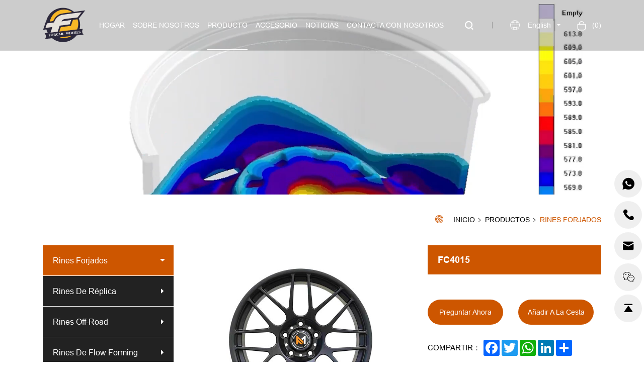

--- FILE ---
content_type: text/html; charset=utf-8
request_url: https://es.forcarwheels.com/393.html
body_size: 4421
content:
<!DOCTYPE html>
<html lang="es">

<head>
	<meta charset="UTF-8">
	<meta name="viewport" content="width=device-width, initial-scale=1, shrink-to-fit=no,  user-scalable=no, viewport-fit=cover">
	<meta http-equiv="X-UA-Compatible" content="IE=edge,chrome=1">
	<meta name="renderer" content="webkit">

		    <meta property="og:title" content="FC4015">
	    <meta property="og:description" content="">
	    <meta property="og:image" content="https://es.forcarwheels.com/data/thumb/res/en/20231025/b66c4806dfb143ee.jpg_20231025160039_360x360.jpg">
	
		  	    <title>FC4015</title>
	    <meta name="keywords" content="Qingdao Forcar Motorsport Co.,Ltd. ">
	    <meta name="description" content="Qingdao Forcar Motorsport Co.,Ltd. ">
	  	
	
		    <link rel="canonical" href="https://es.forcarwheels.com/393.html">
	
	<script>
		var _czc = _czc || [];
		(function () {
			var um = document.createElement("script");
			um.src = "https://s4.cnzz.com/z.js?id=1281308070&async=1";
			var s = document.getElementsByTagName("script")[0];
			s.parentNode.insertBefore(um, s);
		})();
	</script>

	<link rel="stylesheet" href="//vhost-ln-s03-cdn.hcwebsite.com/0916333a557deb25f6f7932a4b0b05c3/tpl/es_forcarwheels/assets/npm/bootstrap/v5/dist/css/bootstrap.min.css?v=MbvCtk8X" />
	<link rel="stylesheet" href="//vhost-ln-s03-cdn.hcwebsite.com/0916333a557deb25f6f7932a4b0b05c3/tpl/es_forcarwheels/assets/npm/animate.css/animate.min.css?v=MbvCtk8X">
	<link rel="stylesheet" href="//vhost-ln-s03-cdn.hcwebsite.com/0916333a557deb25f6f7932a4b0b05c3/tpl/es_forcarwheels/assets/npm/jquery.fancybox/jquery.fancybox.min.css?v=MbvCtk8X">
	<link rel="stylesheet" href="//vhost-ln-s03-cdn.hcwebsite.com/0916333a557deb25f6f7932a4b0b05c3/tpl/es_forcarwheels/assets/npm/slick/slick.css?v=MbvCtk8X" />
	<link rel="stylesheet" href="//vhost-ln-s03-cdn.hcwebsite.com/0916333a557deb25f6f7932a4b0b05c3/tpl/es_forcarwheels/assets/npm/fluidplayer/fluidplayer.min.css?v=MbvCtk8X" />
	<link rel="stylesheet" href="//vhost-ln-s03-cdn.hcwebsite.com/0916333a557deb25f6f7932a4b0b05c3/tpl/es_forcarwheels/assets/app/css/iconfont/iconfont.css?v=MbvCtk8X" />
	<link rel="stylesheet" href="//vhost-ln-s03-cdn.hcwebsite.com/0916333a557deb25f6f7932a4b0b05c3/tpl/es_forcarwheels/assets/app/css/public.css?id=20231110&_=MbvCtk8X" />
	<link rel="stylesheet" href="//vhost-ln-s03-cdn.hcwebsite.com/0916333a557deb25f6f7932a4b0b05c3/tpl/es_forcarwheels/assets/app/css/style.css?id=20231110&_=MbvCtk8X" />
</head>

<body class="inside-body" oncontextmenu="self.event.returnValue = false" onselectstart="return false">



<div class="header">
	<div class="container clearfix">

		<div class="logo">
			<a href="/">
				<img src="//vhost-ln-s03-cdn.hcwebsite.com/0916333a557deb25f6f7932a4b0b05c3/res/en/20231011/logo_2f37f838.png?v=MbvCtk8X" alt="Qingdao Forcar Motorsport Co.,Ltd." />
			</a>
		</div>

		<button class="nav-collapse nav-collapse-xs" id="nav-btn">
	        <span class="btn-line"></span>
	        <span class="btn-line"></span>
	        <span class="btn-line"></span>
	 	</button>

	 	<div class="shopcart fr">
			<a href="/index.php?c=cart" class="shopcart_icon">
				(<b class="cart_total">02</b>)
			</a>
		</div>

		<div class="language fr">
			<p class="lan">English</p>
			<ul>
				<li>
					<a href="https://www.forcarwheels.com/">English</a>
				</li>
				<li>
					<a href="https://es.forcarwheels.com/">Español</a>
				</li>
				<li>
					<a href="https://ru.forcarwheels.com/">русск</a>
				</li>
			</ul>
		</div>

		<div class="find fr"></div>
		<div class="search-wrap">
			<form action="/product.html" method="get">
				<input class="input-text" type="text" placeholder="buscar" id="keywords" name="keywords" />
				<button class="search-btn" type="submit"></button>
			</form>
		</div>

		<div class="nav nav-show">

			<div class="tbl">
				<div class="tbl-cell">
					<ul class="nav-list1 clearfix">
																			        <li >
						    									<a href="/">Hogar</a>
																	</li>
																			        <li >
						    									<a href="/about.html">Sobre nosotros</a>
																	</li>
																			        <li class="more active">
						    									<a href="/product.html">Producto</a>
																			<ul class="nav-list2">
																							<li>
													<a href="/product/forged-wheels.html">Rines Forjados</a>
												</li>
																							<li>
													<a href="/product/replica-wheels.html">Rines de Réplica</a>
												</li>
																							<li>
													<a href="/product/offroad-wheels.html">Rines off-road</a>
												</li>
																							<li>
													<a href="/product/flow-forming-wheels.html">Rines de Flow forming</a>
												</li>
																							<li>
													<a href="/product/aftermarket-wheels.html">Rines Deportivos</a>
												</li>
																							<li>
													<a href="/product/trailer-wheels.html">Ruedas de Remolque</a>
												</li>
																					</ul>
																	</li>
																			        <li >
						    									<a href="/accessory.html">Accesorio</a>
																	</li>
																			        <li >
						    									<a href="/news.html">Noticias</a>
																	</li>
																			        <li >
						    									<a href="/contact.html">Contacta con nosotros</a>
																	</li>
											</ul>
				</div>
			</div>

			<button class="nav-collapse nav-collapse-1" id="nav-xs-btn">
	            <span class="btn-line"></span>
	            <span class="btn-line"></span>
	            <span class="btn-line"></span>
	        </button>

			<div class="nav-2">
				<div class="nav-top">
					<div class="back-btn back-btn2"></div>
					<b class="nav-title">一级标题</b>
					<button class="nav-collapse nav-collapse-2" id="nav2-btn">
                       	<span class="btn-line"></span>
                        <span class="btn-line"></span>
                        <span class="btn-line"></span>
                     </button>
				</div>
				<div class="content">
					<ul class="nav2-list2">
					</ul>
				</div>
			</div>

			<div class="nav-3">
				<div class="nav-top">
					<div class="back-btn back-btn3"></div>
					<b class="nav-title">一级标题</b>
					<button class="nav-collapse nav-collapse-2" id="nav2-btn">
                        <span class="btn-line"></span>
                        <span class="btn-line"></span>
                        <span class="btn-line"></span>
                    </button>
				</div>
				<div class="content">
					<ul class="nav3-list3">
					</ul>
				</div>
			</div>

		</div>

	</div>
</div>

<div class="txtnone">
		    <h1>FC4015</h1>
	</div>

    <div class="banner_top"></div>
    <div class="pagebanner">
        <div class="video_box">
            <video id="" autoplay="" loop="" muted="" playsinline="" x5-video-player-type="h5" x-webkit-airplay="true" webkit-playsinline="true">
                <source src="//vhost-ln-s03-cdn.hcwebsite.com/0916333a557deb25f6f7932a4b0b05c3/res/product01.mp4?v=MbvCtk8X" type="video/mp4"></source>
            </video>
        </div>
    </div>

<div class="page_location">
    <div class="container">
        <ul>
                                            <li><a href="/">Inicio</a></li>
                <li><a href="/product.html">Productos</a></li>
                                                                            <li class="act">
                            <a href="/product/forged-wheels.html">Rines Forjados</a>
                        </li>
                                                        </ul>
    </div>
</div><div class="product_wrap">
	<div class="range_box">
		<div class="container clearfix sticky-content">
			<div class="left fl">
    <div class="menu_wrap fixed_menu">
        <div class="menu">
            <ul class="menu1">
                                    <li class="active">
                        <a href="/product/forged-wheels.html">Rines Forjados</a>
                                            </li>   
                                    <li class="">
                        <a href="/product/replica-wheels.html">Rines de Réplica</a>
                                            </li>   
                                    <li class="">
                        <a href="/product/offroad-wheels.html">Rines off-road</a>
                                            </li>   
                                    <li class="">
                        <a href="/product/flow-forming-wheels.html">Rines de Flow forming</a>
                                            </li>   
                                    <li class="">
                        <a href="/product/aftermarket-wheels.html">Rines Deportivos</a>
                                            </li>   
                                    <li class="">
                        <a href="/product/trailer-wheels.html">Ruedas de Remolque</a>
                                            </li>   
                            </ul>
        </div>
    </div>
</div>			<div class="right fr">
				<div class="m_location">
    <ul>
                                                                            <li class="active">
                <a href="/product/forged-wheels.html">Rines Forjados</a>
            </li>
                    <li class="">
                <a href="/product/replica-wheels.html">Rines de Réplica</a>
            </li>
                    <li class="">
                <a href="/product/offroad-wheels.html">Rines off-road</a>
            </li>
                    <li class="">
                <a href="/product/flow-forming-wheels.html">Rines de Flow forming</a>
            </li>
                    <li class="">
                <a href="/product/aftermarket-wheels.html">Rines Deportivos</a>
            </li>
                    <li class="">
                <a href="/product/trailer-wheels.html">Ruedas de Remolque</a>
            </li>
            </ul>
</div>
 
				<div class="product_details_wrap">
					<div class="product_box clearfix">
						<div class="lef fl">
							<div class="big_pic">
								<div class="slick-slider slider-for" id="slick-for"> 
																														<div class="pic">
												<div class="img-box">
													<img data-lazy="//vhost-ln-s03-cdn.hcwebsite.com/0916333a557deb25f6f7932a4b0b05c3/data/thumb/res/en/20231025/3fbf47e676b10194.jpg_20231025160040_660x560.jpg?v=MbvCtk8X" alt="_0002_微信图片_20220328091221" width="570" height="480"/>
												</div>
											</div>
																																								<div class="pic">
												<div class="img-box">
													<img data-lazy="//vhost-ln-s03-cdn.hcwebsite.com/0916333a557deb25f6f7932a4b0b05c3/data/thumb/res/en/20231025/f5386cfed92f3634.jpg_20231025160037_660x560.jpg?v=MbvCtk8X" alt="_0001_微信图片_20220328091224" width="570" height="480"/>
												</div>
											</div>
																																								<div class="pic">
												<div class="img-box">
													<img data-lazy="//vhost-ln-s03-cdn.hcwebsite.com/0916333a557deb25f6f7932a4b0b05c3/data/thumb/res/en/20231025/b2d9cbd548f77531.jpg_20231025160037_660x560.jpg?v=MbvCtk8X" alt="_0000_微信图片_20220328091226" width="570" height="480"/>
												</div>
											</div>
																											</div>
							</div>
							<div class="small_pic">
								<div class="slick-slider slider-nav" id="slick-nav">
																														<div class="pic">
												<div class="img-box">
													<img data-lazy="//vhost-ln-s03-cdn.hcwebsite.com/0916333a557deb25f6f7932a4b0b05c3/data/thumb/res/en/20231025/3fbf47e676b10194.jpg_20231025160040_330x280.jpg?v=MbvCtk8X" alt="_0002_微信图片_20220328091221" width="100" height="85"/>
												</div>
											</div>
																																								<div class="pic">
												<div class="img-box">
													<img data-lazy="//vhost-ln-s03-cdn.hcwebsite.com/0916333a557deb25f6f7932a4b0b05c3/data/thumb/res/en/20231025/f5386cfed92f3634.jpg_20231025160037_330x280.jpg?v=MbvCtk8X" alt="_0001_微信图片_20220328091224" width="100" height="85"/>
												</div>
											</div>
																																								<div class="pic">
												<div class="img-box">
													<img data-lazy="//vhost-ln-s03-cdn.hcwebsite.com/0916333a557deb25f6f7932a4b0b05c3/data/thumb/res/en/20231025/b2d9cbd548f77531.jpg_20231025160037_330x280.jpg?v=MbvCtk8X" alt="_0000_微信图片_20220328091226" width="100" height="85"/>
												</div>
											</div>
																											</div>
							</div>
						</div>
						<div class="rig fr">
							<div class="prod_info">
								<div class="tit">
									<p>FC4015</p>
								</div>
								<div class="text"> 
																	</div>
								<div class="prod_btn clearfix">
									<a class="inquiry_btn fl">Preguntar ahora</a>
									<a class="add_btn fl" onclick="$.cart.add(393);">Añadir a la cesta</a>
								</div>
								<div class="share_box">
									<span>Compartir：</span>
									<div class="share_tool">
										<div class="a2a_kit a2a_kit_size_24 a2a_default_style">
											<a class="a2a_button_facebook"></a>
											<a class="a2a_button_twitter"></a>
											<a class="a2a_button_whatsapp"></a>
											<a class="a2a_button_linkedin"></a>
											<a class="a2a_dd"></a>
										</div>
										<script async src="https://static.addtoany.com/menu/page.js"></script>
									</div>
								</div>
							</div>
						</div>
					</div>	
					
					
					<div class="product_inquire info_padt wow fadeInUp" data-wow-duration="1s">
						<div class="info_title">
							<p>investigación</p>
						</div>
						<div class="inquire_form">
							<div class="form_ipt">
								<form class="form2">
									<ul class="row">
										<li class="col-12">
											<input type="text" value="Nombre del producto:FC4015" name="title" readonly />
										</li>
										<li class="col-xs-12 col-sm-6 col-md-6 col-lg-3">
											<div class="for_input">
												<input class="input_txt" type="text" name="fullname">
												<label>Nombre:*</label>
											</div>
										</li>
										<li class="col-xs-12 col-sm-6 col-md-6 col-lg-3">
											<div class="for_input">
												<input class="input_txt" type="text" name="tel">
												<label>Teléfono:</label>
											</div>
										</li>
										<li class="col-xs-12 col-sm-6 col-md-6 col-lg-3">
											<div class="for_input">
												<input class="input_txt" type="text" name="email" required>
												<label>Correo electrónico:*</label>
											</div>
										</li>
										<li class="col-xs-12 col-sm-6 col-md-6 col-lg-3">
											<div class="for_input">
												<input class="input_txt" type="text" name="country">
												<label>Dirección:</label>
											</div>
										</li>
										<li class="col-12">
											<div class="for_input for_textarea">
												<textarea class="input_txt" type="text" name="content"></textarea>
				  								<label>Mensaje:*</label>
											</div>
										</li>
										<li class="col-12 clearfix">
											<input type="hidden" value="18.222.211.149" name="ip" />
											<input type="hidden" value="res/en/20231025/b66c4806dfb143ee.jpg" name="thumbadd" />
											<input type="hidden" name="id" value="book">
											<input type="hidden" name="_spam" value="">
											<button class="fr send2" type="submit">enviar</button>
										</li>
									</ul>
								</form>
							</div>
						</div>
					</div>	
					
										
				</div>
				
			</div>
		</div>
	</div>
</div>
		
<div class="footer">
	<div class="foot">
		<div class="container clearfix">
			<ul>
				<li>
					<div class="item item-1">
						<div class="title-foot"> 
							<h3>Póngase en contacto con nosotros</h3>
						</div>
						<div class="info-down">	
							<div class="note">
								<p class="email">
									<a href="mailto:info@forcarwheels.com">info@forcarwheels.com</a>
								</p>
								<p class="tel">
									<a href="tel:+86 185 6255 3086">+86 185 6255 3086</a>
								</p>
								<p class="web">
									<a href="http://www.forcarwheels.com">www.forcarwheels.com</a>
								</p>
								<p class="address">NO.157, JINGGANGSHAN ROAD, QINGDAO, SHANDONG, CHINA</p>
							</div>
						</div>
					</div>
				</li>
				<li class="on">
					<div class="item item-2">
						<div class="title-foot">
							<h3>Productos</h3>
						</div>
						<div class="info-down">
							<div class="list">
																	<a href="/product/forged-wheels.html">Rines Forjados</a>
																	<a href="/product/replica-wheels.html">Rines de Réplica</a>
																	<a href="/product/offroad-wheels.html">Rines off-road</a>
																	<a href="/product/flow-forming-wheels.html">Rines de Flow forming</a>
																	<a href="/product/aftermarket-wheels.html">Rines Deportivos</a>
																	<a href="/product/trailer-wheels.html">Ruedas de Remolque</a>
															</div>
						</div>
					</div>
				</li>
				<li class="on">
					<div class="item item-3">
						<div class="title-foot">
							<h3>Vehículos de motor</h3>
						</div>
						<div class="info-down">
							<div class="msg">
								<p>Forcar Motorsport siempre se ha dedicado a investigar, diseñar, fabricar y vender llantas de aleación de alta calidad. Las ruedas Forcar Motorsport incluyen ruedas de fundición, ruedas de formación de flujo y ruedas forjadas.</p>							</div>	
							<div class="share">
								<ul>
									<li class="facebook">
										<a href="" target="_blank" rel="noreferrer noopener nofollow"></a>
									</li>
									<li class="youtube">
										<a href="" target="_blank" rel="noreferrer noopener nofollow"></a>
									</li>
									<li class="twitter">
										<a href="" target="_blank" rel="noreferrer noopener nofollow"></a>
									</li>
									<li class="instagram">
										<a href="" target="_blank" rel="noreferrer noopener nofollow"></a>
									</li>
								</ul>
							</div>
						</div>
					</div>
				</li>
			</ul>
		</div>
	</div>
	<div class="container">
		<div class="copyright clearfix">
			<p class="fl">
				Copyright © 2023 Qingdao Forcar Motorsport Co.,Ltd. Powered By HiCheng				<a href="https://www.hicheng.net/" target="_blank" rel="noopener noreferrer">Impulsado por HiCheng</a>
								<span>
					<a href="https://uweb.umeng.com/v1/login.php?siteid=1281308070" target="_blank">
						<img src="//vhost-ln-s03-cdn.hcwebsite.com/0916333a557deb25f6f7932a4b0b05c3/tpl/es_forcarwheels/assets/app/images/cnzz.gif?v=MbvCtk8X">
					</a>
				</span>	
			</p>
			<div class="sitemap fl">
				<a href="/sitemap.html">Sitio web</a>
			</div>
			<div class="language_box fr">
				<div id="google_translate_element" class="google-translate"></div>
				<script src="https://translate.google.com/translate_a/element.js?cb=googleTranslateElementInit" async></script>
			</div>
		</div>
	</div>
</div>

<div class="online-wrap">
	<span class="btn"></span>
	<div class="online">
		<a class="iconfont icon-whatsapp" href="https://api.whatsapp.com/send?phone=8618562553086" target="_blank" rel="noreferrer noopener nofollow">
			<span class="phone-num">
				<p>+86 185 6255 3086</p>
			</span>
		</a>
		<a class="iconfont icon-tel" href="tel:+86 185 6255 3086">
			<span class="phone-num">
				<p>+86 185 6255 3086</p>
			</span>
		</a>
		<a class="iconfont icon-email" href="mailto:info@forcarwheels.com">
			<span class="phone-num">
				<p>info@forcarwheels.com</p>
			</span>
		</a>
		<a class="iconfont icon-wechat" href="javascript:;">
			<span class="phone-num">
				<p>+86 185 6255 3086</p>
			</span>
		</a>
		<a class="iconfont icon-arrow-top" id="gotop" href="javascript:;"></a>
	</div>
</div>
	
<div class="bottom_nav">
	<ul>
		<li class="bot_wechat">
			<a>WeChat</a>
			<!--<div class="code_img">
				<div class="img-box">
					<img src="//vhost-ln-s03-cdn.hcwebsite.com/0916333a557deb25f6f7932a4b0b05c3/res/en/20231004/code_0ae67b96.jpg?v=MbvCtk8X" alt="code" width="120" height="120">
				</div>
			</div>-->
			<div class="code_num">
				<p>+86 185 6255 3086</p>
			</div>
		</li>
		<li class="bot_email">
			<a href="mailto:info@forcarwheels.com">E-mail</a>
		</li>
		<li class="bot_tel">
			<a href="tel:+86 185 6255 3086">Tel</a>
		</li>
		<li class="bot_whatsapp">
			<a href="https://api.whatsapp.com/send?phone=8618562553086" target="_blank" rel="noreferrer noopener nofollow">whatsapp</a>
		</li>
		<li class="bot_top">
			<a class="iconfont icon-arrow-top" id="gotop" href="javascript:;">Top</a>
		</li>
	</ul>
</div>
	
<script src="//vhost-ln-s03-cdn.hcwebsite.com/0916333a557deb25f6f7932a4b0b05c3/tpl/es_forcarwheels/assets/plugins/jquery-1.11.0.min.js?v=MbvCtk8X"></script>
<script src="//vhost-ln-s03-cdn.hcwebsite.com/0916333a557deb25f6f7932a4b0b05c3/tpl/es_forcarwheels/assets/npm/slick/slick1.9.js?v=MbvCtk8X"></script>
<script src="//vhost-ln-s03-cdn.hcwebsite.com/0916333a557deb25f6f7932a4b0b05c3/tpl/es_forcarwheels/assets/npm/jquery.fancybox/jquery.fancybox.min.js?v=MbvCtk8X"></script>
<script src="//vhost-ln-s03-cdn.hcwebsite.com/0916333a557deb25f6f7932a4b0b05c3/tpl/es_forcarwheels/assets/npm/jquery.lazyload/jquery.lazyload.min.js?v=MbvCtk8X"></script>
<script src="//vhost-ln-s03-cdn.hcwebsite.com/0916333a557deb25f6f7932a4b0b05c3/tpl/es_forcarwheels/assets/plugins/wow.min.js?v=MbvCtk8X"></script>
<script src="//vhost-ln-s03-cdn.hcwebsite.com/0916333a557deb25f6f7932a4b0b05c3/tpl/es_forcarwheels/assets/plugins/jquery.countup.min.js?v=MbvCtk8X"></script>
<script src="//vhost-ln-s03-cdn.hcwebsite.com/0916333a557deb25f6f7932a4b0b05c3/tpl/es_forcarwheels/assets/npm/fluidplayer/fluidplayer.min.js?v=MbvCtk8X" ></script>
<script src="//vhost-ln-s03-cdn.hcwebsite.com/0916333a557deb25f6f7932a4b0b05c3/tpl/es_forcarwheels/assets/plugins/classie.js?v=MbvCtk8X"></script>
<script src="//vhost-ln-s03-cdn.hcwebsite.com/0916333a557deb25f6f7932a4b0b05c3/tpl/es_forcarwheels/assets/plugins/hc-sticky.min.js?v=MbvCtk8X" ></script>
<script src="//vhost-ln-s03-cdn.hcwebsite.com/0916333a557deb25f6f7932a4b0b05c3/tpl/es_forcarwheels/assets/scripts/main.js?v=MbvCtk8X"></script>
<script src="//vhost-ln-s03-cdn.hcwebsite.com/0916333a557deb25f6f7932a4b0b05c3/tpl/es_forcarwheels/assets/scripts/liuyan.js?v=MbvCtk8X"></script>
<script src="//vhost-ln-s03-cdn.hcwebsite.com/0916333a557deb25f6f7932a4b0b05c3/tpl/es_forcarwheels/assets/scripts/cart.js?v=MbvCtk8X"></script>
		
</body>
</html>

--- FILE ---
content_type: text/css
request_url: https://vhost-ln-s03-cdn.hcwebsite.com/0916333a557deb25f6f7932a4b0b05c3/tpl/es_forcarwheels/assets/npm/fluidplayer/fluidplayer.min.css?v=MbvCtk8X
body_size: 4139
content:
/*@import "https://fonts.googleapis.com/css?family=Open+Sans:300,400&subset=cyrillic,greek,latin-ext";*/
.fluid_video_wrapper {
	animation: none;
	animation-delay: 0;
	animation-direction: normal;
	animation-duration: 0;
	animation-fill-mode: none;
	animation-iteration-count: 1;
	animation-name: none;
	animation-play-state: running;
	animation-timing-function: ease;
	backface-visibility: visible;
	background: 0;
	background-attachment: scroll;
	background-clip: border-box;
	background-color: transparent;
	background-image: none;
	background-origin: padding-box;
	background-position: 0 0;
	background-position-x: 0;
	background-position-y: 0;
	background-repeat: repeat;
	background-size: auto auto;
	border: 0;
	border-style: none;
	border-width: medium;
	border-color: inherit;
	border-bottom: 0;
	border-bottom-color: inherit;
	border-bottom-left-radius: 0;
	border-bottom-right-radius: 0;
	border-bottom-style: none;
	border-bottom-width: medium;
	border-collapse: separate;
	border-image: none;
	border-left: 0;
	border-left-color: inherit;
	border-left-style: none;
	border-left-width: medium;
	border-radius: 0;
	border-right: 0;
	border-right-color: inherit;
	border-right-style: none;
	border-right-width: medium;
	border-spacing: 0;
	border-top: 0;
	border-top-color: inherit;
	border-top-left-radius: 0;
	border-top-right-radius: 0;
	border-top-style: none;
	border-top-width: medium;
	bottom: auto;
	box-shadow: none;
	-webkit-box-sizing: content-box;
	-moz-box-sizing: content-box;
	box-sizing: content-box;
	caption-side: top;
	clear: none;
	clip: auto;
	color: inherit;
	columns: auto;
	column-count: auto;
	column-fill: balance;
	column-gap: normal;
	column-rule: medium none currentColor;
	column-rule-color: currentColor;
	column-rule-style: none;
	column-rule-width: none;
	column-span: 1;
	column-width: auto;
	content: normal;
	counter-increment: none;
	counter-reset: none;
	cursor: auto;
	direction: ltr;
	display: inline;
	empty-cells: show;
	float: none;
	font: normal;
	font-family: inherit;
	font-size: medium;
	font-style: normal;
	font-variant: normal;
	font-weight: 400;
	height: auto;
	hyphens: none;
	left: auto;
	letter-spacing: normal;
	line-height: normal;
	list-style: none;
	list-style-image: none;
	list-style-position: outside;
	list-style-type: disc;
	margin: 0;
	margin-bottom: 0;
	margin-left: 0;
	margin-right: 0;
	margin-top: 0;
	max-height: none;
	max-width: none;
	min-height: 0;
	min-width: 0;
	opacity: 1;
	orphans: 0;
	outline: 0;
	outline-color: invert;
	outline-style: none;
	outline-width: medium;
	overflow: visible;
	overflow-x: visible;
	overflow-y: visible;
	padding: 0;
	padding-bottom: 0;
	padding-left: 0;
	padding-right: 0;
	padding-top: 0;
	page-break-after: auto;
	page-break-before: auto;
	page-break-inside: auto;
	perspective: none;
	perspective-origin: 50% 50%;
	position: static;
	quotes: '\201C' '\201D' '\2018' '\2019';
	right: auto;
	tab-size: 8;
	table-layout: auto;
	text-align: inherit;
	text-align-last: auto;
	text-decoration: none;
	text-decoration-color: inherit;
	text-decoration-line: none;
	text-decoration-style: solid;
	text-indent: 0;
	text-shadow: none;
	text-transform: none;
	top: auto;
	transform: none;
	transform-style: flat;
	transition: none;
	transition-delay: 0;
	transition-duration: 0;
	transition-property: none;
	transition-timing-function: ease;
	unicode-bidi: normal;
	vertical-align: baseline;
	visibility: visible;
	white-space: normal;
	widows: 0;
	width: auto;
	word-spacing: normal;
	z-index: auto
}

.fluid_video_wrapper,
.fluid_video_wrapper * {
	-webkit-box-sizing: content-box;
	-moz-box-sizing: content-box;
	box-sizing: content-box
}

.fluid_video_wrapper:after,
.fluid_video_wrapper:before {
	content: none
}

.fluid_video_wrapper {
	position: relative;
	display: inline-block
}

.fluid_video_wrapper video {
	position: relative;
	background-color: #000;
	display: block
}

.fluid_video_wrapper .vast_video_loading {
	display: table;
	text-align: center;
	width: 100%;
	height: 100%;
	top: 0;
	left: 0;
	pointer-events: auto;
	z-index: 1
}

.fluid_video_wrapper .vast_video_loading:before {
	background-image: url(images/fluid_spinner.svg);
	background-position: center, center;
	background-repeat: no-repeat, repeat;
	background-color: rgba(0, 0, 0, 0.2);
	content: '';
	position: absolute;
	height: 100%;
	width: 100%;
	top: 0;
	left: 0
}

.skip_button {
	position: absolute;
	bottom: 50px;
	right: 0;
	background-color: rgba(0, 0, 0, 0.7);
	padding: 13px 21px
}

.skip_button,
.skip_button a {
	color: #fff;
	text-decoration: none;
	cursor: pointer;
	z-index: 10;
	font-size: 13px;
	font-family: 'Roboto', sans-serif, Verdana, Arial;
	font-weight: 400;
	white-space: nowrap;
	text-align: start
}

.skip_button a span.skip_button_icon {
	display: inline-block;
	text-align: left;
	width: 21px;
	position: relative;
	bottom: 20px
}

.skip_button a span.skip_button_icon:before {
	background: url(images/fluid_icons.svg) no-repeat;
	position: absolute;
	height: 18px;
	width: 18px;
	top: 6px;
	content: "";
	opacity: .8;
	-webkit-transition: opacity .3s ease-in-out;
	-moz-transition: opacity .3s ease-in-out;
	-ms-transition: opacity .3s ease-in-out;
	-o-transition: opacity .3s ease-in-out;
	transition: opacity .3s ease-in-out;
	background-position: -122px -57px
}

.skip_button a span.skip_button_icon:before:hover {
	opacity: 1
}

.skip_button_disabled {
	cursor: default!important;
	padding: 13px 21px
}

.close_button {
	position: absolute;
	background: #000 url(images/close-icon.svg) no-repeat scroll center center;
	height: 16px;
	width: 16px;
	top: 0;
	right: 0;
	background-size: 18px 18px;
	cursor: pointer;
	padding: 1px
}

.close_button:hover {
	background-color: #000;
	border: 1px solid #fff
}

.vast_clickthrough_layer {
	background-color: #fff;
	opacity: 0
}

.fluid_ad_playing {
	position: absolute;
	background-color: #000;
	opacity: .8;
	border-radius: 1px;
	color: #fff;
	font-size: 13px;
	font-family: 'Roboto', sans-serif, Verdana, Arial;
	font-weight: 400;
	white-space: nowrap;
	text-align: start;
	line-height: 18px;
	z-index: 10;
	padding: 13px 21px
}

.fluid_ad_cta {
	position: absolute;
	background-color: rgba(0, 0, 0, 0.7);
	color: #fff;
	font-size: 13px;
	font-family: 'Roboto', sans-serif;
	font-weight: 400;
	text-align: right;
	cursor: pointer;
	z-index: 10;
	padding: 13px 21px 13px 13px
}

.fluid_ad_cta a {
	text-decoration: none;
	color: #fff;
	line-height: 18px
}

.fluid_ad_cta:hover,
.skip_button:not(.skip_button_disabled):hover {
	background-color: rgba(0, 0, 0, 1)
}

.fluid_html_on_pause,
.fluid_pseudo_poster {
	position: absolute;
	top: 0;
	right: 0;
	bottom: 0;
	left: 0;
	margin: auto;
	z-index: 0;
	display: flex;
	flex-direction: column;
	justify-content: center;
	align-items: center;
	pointer-events: none
}

.fluid_html_on_pause * {
	pointer-events: auto
}

.fluid_video_wrapper.mobile .skip_button {
	bottom: 75px
}

.fluid_initial_play {
	width: 60px;
	height: 60px;
	border-radius: 50px;
	cursor: pointer
}

.fluid_initial_play_button {
	margin-top: 15px;
	margin-left: 23px;
	border-style: solid;
	border-width: 15px 0 15px 21px;
	border-color: transparent transparent transparent #fff
}

.fluid_initial_pause_button {
	margin-top: 15px;
	margin-left: 17px;
	width: 8px;
	height: 31px;
	border: 9px solid #fff;
	border-top: 0;
	border-bottom: 0
}

.fluid_timeline_preview {
	bottom: 11px;
	color: #fff;
	font-size: 13px;
	line-height: 18px;
	font-family: 'Roboto', sans-serif;
	font-weight: 400;
	text-align: start;
	padding: 13px 21px;
	background-color: rgba(0, 0, 0, 0.85);
	border-radius: 1px
}

.fluid_video_wrapper.fluid_player_layout_default .fluid_controls_container .fluid_fluid_control_duration {
	display: inline-block;
	position: absolute;
	left: 32px;
	height: 24px;
	font-family: 'Roboto', sans-serif;
	font-size: 13px;
	font-weight: 400;
	font-style: normal;
	text-align: left;
	text-decoration: none;
	line-height: 21px
}

.fluid_video_wrapper.fluid_player_layout_default .ad_countdown {
	display: none;
	position: absolute;
	right: 0;
	width: 75px;
	bottom: 5px;
	height: 24px;
	color: #fff;
	font-family: 'Roboto', sans-serif;
	font-size: 13px;
	font-weight: 400;
	font-style: normal;
	text-align: left;
	text-decoration: none;
	line-height: 21px
}

.initial_controls_show {
	visibility: visible!important;
	opacity: 1!important
}

.fluid_video_wrapper.fluid_player_layout_default .fluid_controls_container {
	color: #fff;
	position: absolute;
	bottom: 0;
	left: 0;
	right: 0;
	background: -moz-linear-gradient(top, rgba(0, 0, 0, 0) 0%, rgba(0, 0, 0, 0.6) 100%);
	background: -webkit-linear-gradient(top, rgba(0, 0, 0, 0) 0%, rgba(0, 0, 0, 0.6) 100%);
	background: linear-gradient(to bottom, rgba(0, 0, 0, 0) 0%, rgba(0, 0, 0, 0.6) 100%);
	filter: progid:DXImageTransform.Microsoft.gradient(startColorstr='#00000000', endColorstr='#ad000000', GradientType=0);
	height: 53px;
	z-index: 1
}

.fluid_video_wrapper.fluid_player_layout_default .fluid_subtitles_container {
	color: #fff;
	position: absolute;
	bottom: 46px;
	left: 0;
	right: 0;
	height: auto;
	z-index: 1;
	text-align: center
}

.fluid_video_wrapper.fluid_player_layout_default .fluid_subtitles_container div {
	display: inline;
	background: #000;
	color: #fff;
	font-size: 1em;
	font-family: 'Roboto', sans-serif;
	padding: .25em;
	border-radius: 4px
}

.fluid_video_wrapper.fluid_player_layout_default .fade_out {
	visibility: hidden;
	opacity: 0;
	-webkit-transition: visibility 0.5s, opacity .5s;
	transition: visibility 0.5s, opacity .5s
}

.fluid_video_wrapper.fluid_player_layout_default .fade_in {
	visibility: visible;
	opacity: 1;
	-webkit-transition: visibility 0.5s, opacity .5s;
	transition: visibility 0.5s, opacity .5s
}

.fluid_video_wrapper.fluid_player_layout_default.pseudo_fullscreen {
	width: 100%!important;
	height: 100%!important;
	top: 0;
	left: 0;
	position: fixed;
	z-index: 99999
}

.fluid_video_wrapper.fluid_player_layout_default:-webkit-full-screen {
	width: 100%!important;
	height: 100%!important;
	position: absolute;
	top: 0;
	left: 0
}

.fluid_video_wrapper.fluid_player_layout_default:-ms-fullscreen {
	width: 100%!important;
	height: 100%!important;
	position: absolute
}

.fluid_video_wrapper.fluid_player_layout_default .fluid_context_menu {
	background-color: #000;
	color: #fff;
	font-size: 13px;
	font-family: 'Roboto', sans-serif, Verdana, Arial;
	font-weight: 400;
	white-space: nowrap;
	text-align: start;
	z-index: 11;
	opacity: .8;
	border-radius: 1px
}

_:-ms-lang(x),
.fluid_video_wrapper.fluid_player_layout_default .fluid_context_menu {
	text-align: left
}

.fluid_video_wrapper.fluid_player_layout_default .fluid_context_menu ul {
	list-style: none;
	padding: 0;
	margin: 0
}

.fluid_video_wrapper.fluid_player_layout_default .fluid_context_menu ul li {
	padding: 13px 71px 13px 21px;
	cursor: pointer
}

.fluid_video_wrapper.fluid_player_layout_default .fluid_context_menu ul li+li {
	border-top: 1px solid #000
}

.fluid_video_wrapper.fluid_player_layout_default .fluid_context_menu ul li:hover {
	background-color: #1e1e1e;
	color: #fbfaff
}

.fluid_video_wrapper.fluid_player_layout_default .fluid_controls_container .fluid_controls_left {
	width: 24px;
	left: 20px
}

.fluid_video_wrapper.fluid_player_layout_default .fluid_controls_container .fluid_button {
	width: 24px;
	height: 24px;
	-moz-user-select: none;
	-webkit-user-select: none;
	-ms-user-select: none;
	user-select: none
}

.fluid_video_wrapper.fluid_player_layout_default .fluid_controls_container .fluid_controls_right {
	left: 78px;
	right: 20px
}

.fluid_video_wrapper.fluid_player_layout_default .fluid_controls_container .fluid_controls_left,
.fluid_video_wrapper.fluid_player_layout_default .fluid_controls_container .fluid_controls_right {
	position: absolute;
	height: 24px;
	top: 23px
}

.fluid_video_wrapper.fluid_player_layout_default .fluid_controls_container .fluid_controls_progress_container {
	height: 14px;
	position: absolute;
	left: 13px;
	right: 13px;
	z-index: 1;
	top: 8px
}

.fluid_video_wrapper.fluid_player_layout_default .fluid_controls_container .fluid_controls_progress_container .fluid_controls_progress {
	position: absolute;
	top: 5px;
	width: 100%;
	height: 4px;
	background-color: rgba(255, 255, 255, 0.25)
}

.fluid_video_wrapper.fluid_player_layout_default .fluid_controls_container .fluid_controls_progress_container .fluid_controls_buffered {
	position: absolute;
	top: 5px;
	width: 0;
	height: 3px;
	background-color: rgba(255, 255, 255, 0.5);
	z-index: -1
}

.fluid_video_wrapper.fluid_player_layout_default .fluid_controls_container .fluid_controls_progress_container .fluid_controls_progress,
.fluid_video_wrapper.fluid_player_layout_default .fluid_controls_container .fluid_controls_progress_container .fluid_controls_progress .fluid_controls_currentprogress {
	position: absolute;
	height: 3px
}

.fluid_video_wrapper.fluid_player_layout_default .fluid_controls_container .fluid_controls_progress_container:hover .fluid_controls_progress,
.fluid_video_wrapper.fluid_player_layout_default .fluid_controls_container .fluid_controls_progress_container:hover .fluid_controls_buffered,
.fluid_video_wrapper.fluid_player_layout_default .fluid_controls_container .fluid_controls_progress_container:hover .fluid_controls_ad_markers_holder {
	margin-top: -1px;
	height: 5px
}

.fluid_video_wrapper.fluid_player_layout_default .fluid_controls_container .fluid_controls_progress_container:hover .fluid_controls_progress .fluid_controls_currentprogress {
	height: 5px
}

.fluid_video_wrapper.fluid_player_layout_default .fluid_controls_container .fluid_controls_progress_container .fluid_timeline_preview_container {
	border: 1px solid #262626
}

.fluid_video_wrapper.fluid_player_layout_default .fluid_controls_container .fluid_controls_progress_container .fluid_timeline_preview_container,
.fluid_timeline_preview_container_shadow {
	bottom: 14px
}

.fluid_video_wrapper.fluid_player_layout_default .fluid_controls_container .fluid_controls_progress_container.fluid_slider .fluid_controls_progress .fluid_controls_currentprogress .fluid_controls_currentpos {
	background-color: #fff
}

.fluid_video_wrapper.fluid_player_layout_default .fluid_controls_container .fluid_controls_progress_container.fluid_slider .fluid_controls_progress .fluid_controls_currentprogress .fluid_controls_currentpos,
.fluid_video_wrapper.fluid_player_layout_default .fluid_controls_container .fluid_controls_progress_container.fluid_ad_slider .fluid_controls_progress .fluid_controls_currentprogress .fluid_controls_currentpos {
	opacity: 0
}

.fluid_video_wrapper.fluid_player_layout_default .fluid_controls_container .fluid_controls_progress_container.fluid_slider:hover .fluid_controls_progress .fluid_controls_currentprogress .fluid_controls_currentpos {
	opacity: 1
}

.fluid_video_wrapper.fluid_player_layout_default .fluid_controls_container .fluid_controls_progress_container.fluid_slider .fluid_controls_progress .fluid_controls_currentprogress .fluid_controls_currentpos {
	-webkit-transition: opacity .3s;
	transition: opacity .3s
}

.fluid_video_wrapper.fluid_player_layout_default .fluid_controls_container .fluid_controls_ad_markers_holder {
	position: absolute;
	top: 5px;
	width: 100%;
	height: 3px;
	z-index: 2
}

.fluid_video_wrapper.fluid_player_layout_default .fluid_controls_container .fluid_controls_ad_marker {
	position: absolute;
	background-color: #FC0;
	height: 100%;
	width: 6px
}

.fluid_video_wrapper.fluid_player_layout_default .fluid_controls_container .fluid_controls_right .fluid_control_volume_container {
	height: 24px;
	width: 56px;
	left: 25px;
	top: -1px;
	z-index: 2;
	opacity: .8;
	-webkit-transition: opacity .3s ease-in-out;
	-moz-transition: opacity .3s ease-in-out;
	-ms-transition: opacity .3s ease-in-out;
	-o-transition: opacity .3s ease-in-out;
	transition: opacity .3s ease-in-out;
	display: none
}

.fluid_video_wrapper.fluid_player_layout_default .fluid_controls_container .fluid_controls_right .fluid_control_volume_container:hover {
	opacity: 1
}

.fluid_video_wrapper.fluid_player_layout_default .fluid_controls_container .fluid_controls_right .fluid_control_volume_container .fluid_control_volume {
	position: relative;
	height: 3px;
	width: 100%;
	margin-top: 10px;
	background-color: rgba(171, 172, 172, 0.68);
	z-index: 3
}

.fluid_video_wrapper.fluid_player_layout_default .fluid_controls_container .fluid_controls_right .fluid_control_volume_container .fluid_control_volume .fluid_control_currentvolume {
	float: left;
	background-color: #fff;
	height: 3px
}

.fluid_video_wrapper.fluid_player_layout_default .fluid_controls_container .fluid_controls_right .fluid_control_volume_container .fluid_control_volume .fluid_control_currentvolume .fluid_control_volume_currentpos {
	background-color: #fff
}

.fluid_video_wrapper.fluid_player_layout_default .fluid_controls_container .fluid_controls_progress_container .fluid_controls_progress .fluid_controls_currentpos {
	right: -4px;
	z-index: 3
}

.fluid_video_wrapper.fluid_player_layout_default .fluid_controls_container .fluid_controls_right .fluid_control_volume_container .fluid_control_volume .fluid_control_currentvolume .fluid_control_volume_currentpos,
.fluid_video_wrapper.fluid_player_layout_default .fluid_controls_container .fluid_controls_progress_container .fluid_controls_progress .fluid_controls_currentpos {
	width: 11px;
	height: 11px;
	position: absolute;
	top: -4px;
	border-radius: 6px
}

.fluid_video_wrapper.fluid_player_layout_default .fluid_controls_container .fluid_controls_progress_container .fluid_controls_progress .fluid_controls_currentpos {
	width: 13px;
	height: 13px;
	position: absolute;
	top: -4px;
	border-radius: 6px
}

.fluid_video_wrapper.fluid_player_layout_default .fluid_controls_container.no_volume_bar .fluid_controls_right .fluid_control_volume_container {
	display: none
}

.fluid_video_wrapper.fluid_player_layout_default .fluid_controls_container .fluid_button,
.fluid_video_wrapper.fluid_player_layout_default .fluid_controls_container .fluid_slider {
	cursor: pointer
}

.fluid_video_wrapper.fluid_player_layout_default .fluid_controls_container div div {
	display: block
}

.fluid_video_wrapper.fluid_player_layout_default .fluid_controls_container .fluid_controls_right .fluid_button.fluid_button_fullscreen,
.fluid_video_wrapper.fluid_player_layout_default .fluid_controls_container .fluid_controls_right .fluid_button.fluid_button_fullscreen_exit {
	float: right
}

.fluid_video_wrapper.fluid_player_layout_default .fluid_controls_container .fluid_controls_right .fluid_button_video_source,
.fluid_video_wrapper.fluid_player_layout_default .fluid_controls_container .fluid_controls_right .fluid_button_subtitles {
	font-size: 13px;
	height: 24px;
	line-height: 24px;
	float: right;
	cursor: pointer;
	position: relative;
	text-align: right;
	-webkit-touch-callout: none;
	-webkit-user-select: none;
	-khtml-user-select: none;
	-moz-user-select: none;
	-ms-user-select: none;
	user-select: none
}

.fluid_video_wrapper.fluid_player_layout_default .fluid_controls_container .fluid_controls_right .fluid_button_video_source .fluid_video_sources_title,
.fluid_video_wrapper.fluid_player_layout_default .fluid_controls_container .fluid_controls_right .fluid_button_subtitles .fluid_subtitles_title {
	width: 80px;
	overflow: hidden
}

.fluid_video_wrapper.fluid_player_layout_default .fluid_controls_container .fluid_controls_right .fluid_button_subtitles .fluid_subtitles_list,
.fluid_video_wrapper.fluid_player_layout_default .fluid_controls_container .fluid_controls_right .fluid_button_video_source .fluid_video_sources_list,
.fluid_video_wrapper.fluid_player_layout_default .fluid_controls_container .fluid_controls_right .fluid_video_playback_rates {
	position: absolute;
	bottom: 25px;
	right: 3px;
	z-index: 3;
	background-color: rgba(0, 0, 0, 0.8);
	border-radius: 2px;
	color: #fff;
	font-size: 13px;
	font-family: 'Roboto', sans-serif, Verdana, Arial;
	font-weight: 400;
	white-space: nowrap;
	text-align: start;
	width: max-content;
	padding: .5em
}

.fluid_video_wrapper.fluid_player_layout_default .fluid_controls_container .fluid_controls_right .fluid_button_subtitles .fluid_subtitles_list .fluid_subtitle_list_item,
.fluid_video_wrapper.fluid_player_layout_default .fluid_controls_container .fluid_controls_right .fluid_button_video_source .fluid_video_sources_list .fluid_video_source_list_item {
	padding: 12px 34px 12px 24px;
	line-height: 15px
}

.fluid_video_wrapper.fluid_player_layout_default .fluid_controls_container .fluid_controls_right .fluid_button_video_source .fluid_video_sources_list .fluid_video_source_list_item:hover,
.fluid_video_playback_rates_item:hover,
.fluid_video_wrapper.fluid_player_layout_default .fluid_controls_container .fluid_controls_right .fluid_button_subtitles .fluid_subtitles_list .fluid_subtitle_list_item:hover {
	background-color: #3a3a3a
}

.fluid_video_wrapper.fluid_player_layout_default .fluid_controls_container .fluid_controls_right .fluid_control_volume_container,
.fluid_video_wrapper.fluid_player_layout_default .fluid_controls_container .fluid_controls_right .fluid_button.fluid_button_volume,
.fluid_video_wrapper.fluid_player_layout_default .fluid_controls_container .fluid_controls_right .fluid_button.fluid_button_mute {
	position: absolute
}

.fluid_video_wrapper.fluid_player_layout_default .fluid_controls_container .fluid_controls_right .fluid_button.fluid_button_volume,
.fluid_video_wrapper.fluid_player_layout_default .fluid_controls_container .fluid_controls_right .fluid_button.fluid_button_mute {
	left: -10px
}

.fluid_video_wrapper.fluid_player_layout_default .fluid_controls_container .fluid_button.fluid_button_play,
.fluid_video_wrapper.fluid_player_layout_default .fluid_controls_container .fluid_button.fluid_button_pause,
.fluid_video_wrapper.fluid_player_layout_default .fluid_controls_container .fluid_button.fluid_button_volume,
.fluid_video_wrapper.fluid_player_layout_default .fluid_controls_container .fluid_button.fluid_button_mute,
.fluid_video_wrapper.fluid_player_layout_default .fluid_controls_container .fluid_button.fluid_button_video_source,
.fluid_video_wrapper.fluid_player_layout_default .fluid_controls_container .fluid_button.fluid_button_fullscreen,
.fluid_video_wrapper.fluid_player_layout_default .fluid_controls_container .fluid_button.fluid_button_fullscreen_exit,
.fluid_video_wrapper.fluid_player_layout_default .fluid_controls_container .fluid_button.fluid_button_playback_rate,
.fluid_video_wrapper.fluid_player_layout_default .fluid_controls_container .fluid_button.fluid_button_download,
.fluid_video_wrapper.fluid_player_layout_default .fluid_controls_container .fluid_button.fluid_button_theatre,
.fluid_video_wrapper.fluid_player_layout_default .fluid_controls_container .fluid_button.fluid_button_subtitles {
	display: inline-block;
	text-align: left;
	height: 24px;
	width: 24px;
	position: relative
}

.fluid_video_wrapper.fluid_player_layout_default .fluid_controls_container .fluid_button.fluid_button_play:before,
.fluid_video_wrapper.fluid_player_layout_default .fluid_controls_container .fluid_button.fluid_button_pause:before,
.fluid_video_wrapper.fluid_player_layout_default .fluid_controls_container .fluid_button.fluid_button_volume:before,
.fluid_video_wrapper.fluid_player_layout_default .fluid_controls_container .fluid_button.fluid_button_mute:before,
.fluid_video_wrapper.fluid_player_layout_default .fluid_controls_container .fluid_button.fluid_button_video_source:before,
.fluid_video_wrapper.fluid_player_layout_default .fluid_controls_container .fluid_button.fluid_button_fullscreen:before,
.fluid_video_wrapper.fluid_player_layout_default .fluid_controls_container .fluid_button.fluid_button_fullscreen_exit:before,
.fluid_video_wrapper.fluid_player_layout_default .fluid_controls_container .fluid_button.fluid_button_playback_rate:before,
.fluid_video_wrapper.fluid_player_layout_default .fluid_controls_container .fluid_button.fluid_button_download:before,
.fluid_video_wrapper.fluid_player_layout_default .fluid_controls_container .fluid_button.fluid_button_theatre:before,
.fluid_video_wrapper.fluid_player_layout_default .fluid_controls_container .fluid_button.fluid_button_subtitles:before {
	background: url(images/fluid_icons.svg) no-repeat;
	position: absolute;
	height: 24px;
	width: 24px;
	top: 1px;
	left: 5px;
	content: "";
	opacity: .8;
	-webkit-transition: opacity .3s ease-in-out;
	-moz-transition: opacity .3s ease-in-out;
	-ms-transition: opacity .3s ease-in-out;
	-o-transition: opacity .3s ease-in-out;
	transition: opacity .3s ease-in-out
}

.fluid_video_wrapper.fluid_player_layout_default .fluid_controls_container .fluid_button.fluid_button_play:before {
	background-position: -15px -19px
}

.fluid_video_wrapper.fluid_player_layout_default .fluid_controls_container .fluid_button.fluid_button_pause:before {
	background-position: -15px -57px
}

.fluid_video_wrapper.fluid_player_layout_default .fluid_controls_container .fluid_button.fluid_button_volume:before {
	background-position: -52px -19px
}

.fluid_video_wrapper.fluid_player_layout_default .fluid_controls_container .fluid_button.fluid_button_mute:before {
	background-position: -52px -57px
}

.fluid_video_wrapper.fluid_player_layout_default .fluid_controls_container .fluid_button.fluid_button_fullscreen:before {
	background-position: -88px -19px
}

.fluid_video_wrapper.fluid_player_layout_default .fluid_controls_container .fluid_button.fluid_button_fullscreen_exit:before {
	background-position: -88px -57px
}

.fluid_video_wrapper.fluid_player_layout_default .fluid_controls_container .fluid_button.fluid_button_video_source:before {
	background-position: -122px -19px
}

.fluid_video_wrapper.fluid_player_layout_default .fluid_controls_container .fluid_button.fluid_button_playback_rate:before {
	background-position: -232px -19px
}

.fluid_video_wrapper.fluid_player_layout_default .fluid_controls_container .fluid_button.fluid_button_download:before {
	background-position: -194px -18px
}

.fluid_video_wrapper.fluid_player_layout_default .fluid_controls_container .fluid_button.fluid_button_theatre:before {
	background-position: -195px -56px
}

.fluid_video_wrapper.fluid_player_layout_default .fluid_controls_container .fluid_button.fluid_button_subtitles:before {
	background-position: -269px -19px
}

.fluid_video_wrapper.fluid_player_layout_default .fluid_controls_container .fluid_button.fluid_button_video_source:hover:before,
.fluid_video_wrapper.fluid_player_layout_default .fluid_controls_container .fluid_button.fluid_button_fullscreen_exit:hover:before,
.fluid_video_wrapper.fluid_player_layout_default .fluid_controls_container .fluid_button.fluid_button_fullscreen:hover:before,
.fluid_video_wrapper.fluid_player_layout_default .fluid_controls_container .fluid_button.fluid_button_mute:hover:before,
.fluid_video_wrapper.fluid_player_layout_default .fluid_controls_container .fluid_button.fluid_button_volume:hover:before,
.fluid_video_wrapper.fluid_player_layout_default .fluid_controls_container .fluid_button.fluid_button_pause:hover:before,
.fluid_video_wrapper.fluid_player_layout_default .fluid_controls_container .fluid_button.fluid_button_play:hover:before,
.fluid_video_wrapper.fluid_player_layout_default .fluid_controls_container .fluid_button.fluid_button_playback_rate:hover:before,
.fluid_video_wrapper.fluid_player_layout_default .fluid_controls_container .fluid_button.fluid_button_download:hover:before,
.fluid_video_wrapper.fluid_player_layout_default .fluid_controls_container .fluid_button.fluid_button_theatre:hover:before,
.fluid_video_wrapper.fluid_player_layout_default .fluid_controls_container .fluid_button.fluid_button_subtitles:hover:before {
	opacity: 1
}

.fp_title {
	position: absolute;
	top: 10px;
	left: 10px;
	color: #fff;
	font-size: 15px;
	font-family: 'Roboto', sans-serif, Verdana, Arial;
	font-weight: 400;
	white-space: nowrap
}

.transform-active {
	animation: flash 1s infinite;
	display: inline-block!important;
	opactity: 0
}

@-webkit-keyframes flash {
	0% {
		opacity: .6;
		-webkit-box-shadow: 0 0 0 0 rgba(255, 255, 255, 0.5)
	}
	70% {
		-webkit-box-shadow: 0 0 0 20px rgba(255, 255, 255, 0)
	}
	100% {
		opacity: 0;
		display: none;
		-webkit-box-shadow: 0 0 0 0 rgba(255, 255, 255, 0)
	}
}

@keyframes flash {
	0% {
		opacity: .6;
		-moz-box-shadow: 0 0 0 0 rgba(255, 255, 255, 0.5);
		box-shadow: 0 0 0 0 rgba(255, 255, 255, 0.6)
	}
	70% {
		-moz-box-shadow: 0 0 0 20px rgba(255, 255, 255, 0);
		box-shadow: 0 0 0 20px rgba(255, 255, 255, 0)
	}
	100% {
		opacity: 0;
		display: none;
		-moz-box-shadow: 0 0 0 0 rgba(255, 255, 255, 0);
		box-shadow: 0 0 0 0 rgba(255, 255, 255, 0)
	}
}

.fluid_nonLinear_top,
.fluid_nonLinear_middle,
.fluid_nonLinear_bottom {
	flex-direction: column;
	align-items: center;
	cursor: pointer;
	display: flex;
	vertical-align: middle;
	align-content: center;
	border: 1px solid #777;
	position: absolute;
	left: 50%;
	margin-right: -50%;
	z-index: 20;
	background-color: rgba(0, 0, 0, 0.7)
}

.fluid_nonLinear_top {
	top: 20px;
	transform: translate(-50%)
}

.fluid_nonLinear_middle {
	top: 50%;
	transform: translate(-50%, -50%)
}

.fluid_nonLinear_bottom {
	bottom: 50px;
	transform: translate(-50%)
}

.add_icon_clickthrough {
	color: #F2C94C;
	line-height: 18px
}

.add_icon_clickthrough:before {
	background: url(images/fluid_icons.svg) no-repeat;
	height: 18px;
	width: 18px;
	top: 30px;
	padding: 1px 22px 0 0;
	content: "";
	background-position: -162px -57px
}

.fluid_video_wrapper.fluid_player_layout_default .fluid_controls_container .fluid_button.fluid_button_theatre,
.fluid_video_wrapper.fluid_player_layout_default .fluid_controls_container .fluid_button.fluid_button_playback_rate,
.fluid_video_wrapper.fluid_player_layout_default .fluid_controls_container .fluid_button.fluid_button_video_source,
.fluid_video_wrapper.fluid_player_layout_default .fluid_controls_container .fluid_button.fluid_button_download,
.fluid_video_wrapper.fluid_player_layout_default .fluid_controls_container .fluid_button.fluid_button_subtitles {
	float: right;
	padding-right: 5px
}

.fluid_video_playback_rates_item {
	padding: 9px 25px;
	line-height: 15px;
	text-align: center
}

.fluid_theatre_mode {
	position: fixed;
	float: left;
	top: 0;
	z-index: 10;
	box-shadow: 0 15px 25px rgba(0, 0, 0, 0.8)
}

.source_button_icon {
	background: url(images/fluid_icons.svg) no-repeat;
	float: left;
	cursor: pointer;
	height: 18px;
	width: 18px;
	background-position: -164px -21px;
	opacity: 0
}

.subtitle_button_icon {
	background: url(images/fluid_icons.svg) no-repeat;
	float: left;
	cursor: pointer;
	height: 18px;
	width: 18px;
	background-position: -164px -21px;
	opacity: 0
}

.source_selected {
	opacity: 1!important
}

.subtitle_selected {
	opacity: 1!important
}

@media only screen and (min-device-width: 375px) {
	.fluid_video_wrapper.fluid_player_layout_default .fluid_controls_container .fluid_fluid_control_duration {
		left: 105px
	}
	.fluid_video_wrapper.fluid_player_layout_default .fluid_controls_container.no_volume_bar .fluid_fluid_control_duration {
		left: 32px
	}
	.fluid_video_wrapper.fluid_player_layout_default .fluid_controls_container .fluid_controls_right .fluid_control_volume_container {
		display: block
	}
}

.fp_logo {
	visibility: hidden;
	opacity: 0;
	-webkit-transition: visibility .3s ease-in-out, opacity .3s ease-in-out;
	-moz-transition: visibility .3s ease-in-out, opacity .3s ease-in-out;
	-ms-transition: visibility .3s ease-in-out, opacity .3s ease-in-out;
	-o-transition: visibility .3s ease-in-out, opacity .3s ease-in-out;
	transition: visibility .3s ease-in-out, opacity .3s ease-in-out
}

.fp_hd_source::before {
	font-weight: bolder;
	font-size: 6pt;
	content: 'HD';
	padding-left: 3px
}

--- FILE ---
content_type: text/css
request_url: https://vhost-ln-s03-cdn.hcwebsite.com/0916333a557deb25f6f7932a4b0b05c3/tpl/es_forcarwheels/assets/app/css/iconfont/iconfont.css?v=MbvCtk8X
body_size: 646
content:
@font-face {
  font-family: "iconfont"; /* Project id 4242624 */
  src: url('iconfont.woff2?t=1694770029757') format('woff2'),
       url('iconfont.woff?t=1694770029757') format('woff'),
       url('iconfont.ttf?t=1694770029757') format('truetype');
}

.iconfont {
  font-family: "iconfont" !important;
  font-size: 16px;
  font-style: normal;
  -webkit-font-smoothing: antialiased;
  -moz-osx-font-smoothing: grayscale;
}

.icon-shanchu:before {
  content: "\e6c7";
}

.icon-twitter:before {
  content: "\e882";
}

.icon-instagram-fill:before {
  content: "\e88f";
}

.icon-youtube1:before {
  content: "\e7b2";
}

.icon-facebook:before {
  content: "\e638";
}

.icon-dianhua12:before {
  content: "\e62f";
}

.icon-dianhua21:before {
  content: "\e631";
}

.icon-dizhi11:before {
  content: "\e814";
}

.icon-shouyediqiu:before {
  content: "\e6d5";
}

.icon-diqiu:before {
  content: "\e709";
}

.icon-play-fill:before {
  content: "\e83e";
}

.icon-lightningbshandian:before {
  content: "\e6b9";
}

.icon-lightning:before {
  content: "\e655";
}

.icon-youxiang:before {
  content: "\e65e";
}

.icon-dianhua2:before {
  content: "\e62d";
}

.icon-dianhua3:before {
  content: "\e634";
}

.icon-bianzu15:before {
  content: "\e615";
}

.icon-dingwei2:before {
  content: "\e686";
}

.icon-a-17Afasong:before {
  content: "\e67d";
}

.icon-zuojiantou:before {
  content: "\e626";
}

.icon-facebook2:before {
  content: "\e61f";
}

.icon-youtube:before {
  content: "\e711";
}

.icon-huidaodingbu:before {
  content: "\e774";
}

.icon-whatsapp-fill:before {
  content: "\e6d0";
}

.icon-youxiang11:before {
  content: "\e614";
}

.icon-ins:before {
  content: "\e639";
}

.icon-tuite:before {
  content: "\e652";
}

.icon-dianhua1:before {
  content: "\e605";
}

.icon-whatapp:before {
  content: "\e62b";
}

.icon-duoyuyan:before {
  content: "\e654";
}

.icon-wujiaoxing:before {
  content: "\e66f";
}

.icon-diqiu1:before {
  content: "\e63b";
}

.icon-sanjiaoxia:before {
  content: "\e650";
}

.icon-sousuo:before {
  content: "\eafe";
}

.icon-gouwuche:before {
  content: "\e61a";
}

.icon-bofanganniu:before {
  content: "\e726";
}

.icon-icmail:before {
  content: "\e62a";
}

.icon-riqi:before {
  content: "\e61e";
}

.icon-dizhi:before {
  content: "\e616";
}

.icon-dianhua:before {
  content: "\e6bc";
}

.icon-xiangzuo:before {
  content: "\e600";
}

.icon-icon-test:before {
  content: "\e601";
}

.icon-dianhua11:before {
  content: "\e6c1";
}

.icon-weixin1:before {
  content: "\e629";
}

.icon-whatsapp1:before {
  content: "\e894";
}

.icon-control101:before {
  content: "\e663";
}

.icon-youjiantou1:before {
  content: "\e627";
}

.icon-zhuye:before {
  content: "\e613";
}

.icon-jianhao2:before {
  content: "\e628";
}

.icon-add:before {
  content: "\e630";
}

.icon-icon--:before {
  content: "\e727";
}

.icon-icon--1:before {
  content: "\e728";
}

.icon-icon--2:before {
  content: "\e72a";
}

.icon-icon--3:before {
  content: "\e72b";
}

.icon-sousuo_o:before {
  content: "\eb86";
}

.icon-fanhuidingbu1:before {
  content: "\e622";
}

.icon-tubiao-1:before {
  content: "\e625";
}

.icon-tuceng:before {
  content: "\e611";
}

.icon-dingwei:before {
  content: "\e62c";
}

.icon-xin:before {
  content: "\e623";
}

.icon-shouji1:before {
  content: "\e695";
}

.icon-yonghubiao:before {
  content: "\e624";
}



--- FILE ---
content_type: text/css
request_url: https://vhost-ln-s03-cdn.hcwebsite.com/0916333a557deb25f6f7932a4b0b05c3/tpl/es_forcarwheels/assets/app/css/style.css?id=20231110&_=MbvCtk8X
body_size: 9186
content:
@charset 'utf-8';
.txt-over1 {
	overflow: hidden;
	white-space: nowrap;
	text-overflow: ellipsis;
}

.ff {
	font-family: 'iconfont' !important;
	font-style: normal;
	-webkit-font-smoothing: antialiased;
	-moz-osx-font-smoothing: grayscale;
}

@media (max-width: 1199px) {
	.banner_top {
		padding-top: 70px;
	}
}

.banner {
	font-size: 0;
	position: relative;
	overflow: hidden;
	width: 100%;
}

.banner .slickbanner .item {
	position: relative;
	display: block;
}

.banner .slickbanner .item .img-box {
	z-index: 0;
	display: block;
	padding-bottom: 43.75%;
}

.banner .slickbanner .item .img-box img {
	display: block;
	width: 100%;
}

.banner .slickbanner .item .ban_prod {
	position: absolute;
	z-index: 2;
	bottom: 0;
	left: 120px;
	width: 33%;
}

@media (max-width: 1469px) {
	.banner .slickbanner .item .ban_prod {
		left: 100px;
	}
}

@media (max-width: 1399px) {
	.banner .slickbanner .item .ban_prod {
		left: 80px;
		width: 30%;
	}
}

@media (max-width: 991px) {
	.banner .slickbanner .item .ban_prod {
		left: 60px;
	}
}

@media (max-width: 767px) {
	.banner .slickbanner .item .ban_prod {
		left: 30px;
	}
}

.banner .slickbanner .item .ban_prod .img-box {
	padding-bottom: 87.09677419%;
}

.banner .slickbanner .video-box {
	position: relative;
	display: block;
	padding-bottom: 43.75%;
}

.banner .slickbanner .video-box:before {
	display: block;
	content: '';
	z-index: 2;
	position: absolute;
	top: 0;
	left: 0;
	width: 100%;
	height: 100%;
	background-color: rgba(0, 0, 0, 0);
}

.banner .slickbanner .slick-dots {
	position: absolute;
	top: 50%;
	right: 30px;
	display: block;
	-webkit-transform: translateY(-50%);
	-ms-transform: translateY(-50%);
	transform: translateY(-50%);
}

@media (max-width: 767px) {
	.banner .slickbanner .slick-dots {
		right: 20px;
	}
}

@media (max-width: 575px) {
	.banner .slickbanner .slick-dots {
		right: 10px;
	}
}

.banner .slickbanner .slick-dots li {
	position: relative;
	display: block;
	padding: 10px 0;
	cursor: pointer;
	-webkit-transition: all .5s;
	transition: all .5s;
}

@media (max-width: 767px) {
	.banner .slickbanner .slick-dots li {
		padding: 5px 0;
	}
}

.banner .slickbanner .slick-dots li:before {
	font-family: 'iconfont' !important;
	font-size: 20px;
	font-style: normal;
	line-height: 1;
	display: block;
	content: '\e6b9';
	-webkit-transition: all .5s;
	transition: all .5s;
	color: #fff;
	-webkit-font-smoothing: antialiased;
	-moz-osx-font-smoothing: grayscale;
}

@media (max-width: 767px) {
	.banner .slickbanner .slick-dots li:before {
		font-size: 18px;
	}
}

@media (max-width: 575px) {
	.banner .slickbanner .slick-dots li:before {
		font-size: 15px;
	}
}

.banner .slickbanner .slick-dots li button {
	display: none;
}

.banner .slickbanner .slick-dots .slick-active:before {
	color: #f90;
}

@-webkit-keyframes zoomIn1 {
	0% {
		-webkit-transform: scale(1.1);
		-ms-transform: scale(1.1);
		transform: scale(1.1);
		opacity: 1;
	}
	50% {
		-webkit-transform: scale(1);
		transform: scale(1);
		opacity: 1;
	}
}

@keyframes zoomIn1 {
	0% {
		-webkit-transform: scale(1.1);
		-ms-transform: scale(1.1);
		transform: scale(1.1);
		opacity: 1;
	}
	50% {
		-webkit-transform: scale(1);
		transform: scale(1);
		opacity: 1;
	}
}

.zoomIn1 {
	-webkit-animation-name: zoomIn1;
	animation-name: zoomIn1;
}

.banner .slick-current .ban_prod {
	-webkit-animation: fadeInLeft 1s .2s ease both;
	animation: fadeInLeft 1s .2s ease both;
}

.banner .slickbanner .slick-current .item>.img-box>img {
	-webkit-animation: zoomIn1 6s 0s ease both;
	animation: zoomIn1 6s 0s ease both;
}

.fluid_video_wrapper {
	position: absolute;
}

#video-idcontext_option_homepage,
.fluid_controls_container {
	display: none !important;
}

.pagebanner {
	position: relative;
	overflow: hidden;
	width: 100%;
}

@media (max-width: 767px) {
	.pagebanner .item {
		width: 130%;
		max-width: 130%;
		margin-left: -15%;
	}
}

@media (max-width: 575px) {
	.pagebanner .item {
		width: 160%;
		max-width: 160%;
		margin-left: -30%;
	}
}

.pagebanner .item img {
	display: block;
	width: 100%;
	height: auto !important;
}

.pagebanner .video_box {
	position: relative;
	display: block;
	padding-bottom: 30.20833333%;
}

.pagebanner .video_box video {
	position: absolute;
	width: 100%;
	height: auto !important;
}


/*title*/

.title h2 {
	font-family: 'BlackOpsOne-Regular';
	font-size: 50px;
	line-height: 1.2;
	display: block;
	margin: 0;
	text-transform: capitalize;
	color: #111;
}

@media (max-width: 1469px) {
	.title h2 {
		font-size: 45px;
	}
}

@media (max-width: 1399px) {
	.title h2 {
		font-size: 40px;
	}
}

@media (max-width: 1199px) {
	.title h2 {
		font-size: 34px;
	}
}

@media (max-width: 991px) {
	.title h2 {
		font-size: 28px;
	}
}

@media (max-width: 767px) {
	.title h2 {
		font-size: 24px;
	}
}

@media (max-width: 575px) {
	.title h2 {
		font-size: 22px;
	}
}

.title h2 span {
	color: #cd5600;
}

.page_title b {
	font-family: 'BlackOpsOne-Regular';
	font-size: 45px;
	font-weight: normal;
	line-height: 1.2;
	display: block;
	text-transform: uppercase;
	color: #000;
}

@media (max-width: 1469px) {
	.page_title b {
		font-size: 42px;
	}
}

@media (max-width: 1399px) {
	.page_title b {
		font-size: 36px;
	}
}

@media (max-width: 1199px) {
	.page_title b {
		font-size: 30px;
	}
}

@media (max-width: 991px) {
	.page_title b {
		font-size: 24px;
	}
}

@media (max-width: 767px) {
	.page_title b {
		font-size: 22px;
	}
}

@media (max-width: 575px) {
	.page_title b {
		font-size: 20px;
	}
}

.page_title b span {
	color: #cd5600;
}

.padt {
	padding-top: 110px;
}

@media (max-width: 1680px) {
	.padt {
		padding-top: 100px;
	}
}

@media (max-width: 1469px) {
	.padt {
		padding-top: 90px;
	}
}

@media (max-width: 1399px) {
	.padt {
		padding-top: 80px;
	}
}

@media (max-width: 1199px) {
	.padt {
		padding-top: 60px;
	}
}

@media (max-width: 991px) {
	.padt {
		padding-top: 50px;
	}
}

@media (max-width: 767px) {
	.padt {
		padding-top: 40px;
	}
}

.padd {
	padding: 110px 0;
}

@media (max-width: 1680px) {
	.padd {
		padding: 100px 0;
	}
}

@media (max-width: 1469px) {
	.padd {
		padding: 90px 0;
	}
}

@media (max-width: 1399px) {
	.padd {
		padding: 80px 0;
	}
}

@media (max-width: 1199px) {
	.padd {
		padding: 60px 0;
	}
}

@media (max-width: 991px) {
	.padd {
		padding: 50px 0;
	}
}

@media (max-width: 767px) {
	.padd {
		padding: 40px 0;
	}
}

.page_padt {
	padding-top: 90px;
}

@media (max-width: 1469px) {
	.page_padt {
		padding-top: 80px;
	}
}

@media (max-width: 1399px) {
	.page_padt {
		padding-top: 70px;
	}
}

@media (max-width: 1199px) {
	.page_padt {
		padding-top: 60px;
	}
}

@media (max-width: 991px) {
	.page_padt {
		padding-top: 50px;
	}
}

@media (max-width: 767px) {
	.page_padt {
		padding-top: 40px;
	}
}

.page_padd {
	padding: 90px 0;
}

@media (max-width: 1469px) {
	.page_padd {
		padding: 80px 0;
	}
}

@media (max-width: 1399px) {
	.page_padd {
		padding: 70px 0;
	}
}

@media (max-width: 1199px) {
	.page_padd {
		padding: 60px 0;
	}
}

@media (max-width: 991px) {
	.page_padd {
		padding: 50px 0;
	}
}

@media (max-width: 767px) {
	.page_padd {
		padding: 40px 0;
	}
}

.wrapper {
	overflow: hidden;
}

.index_cate .list {
	max-width: 1920px;
	margin: auto;
}

.index_cate .list ul li {
	float: left;
	width: 33.3333%;
	border-right: 1px dashed #eee;
}

.index_cate .list ul li:nth-child(3n) {
	border: none;
}

@media (max-width: 575px) {
	.index_cate .list ul li:nth-child(3n) {
		border-bottom: 1px dashed #eee;
	}
}

@media (max-width: 575px) {
	.index_cate .list ul li {
		width: 50%;
		border-right: none;
		border-bottom: 1px dashed #eee;
	}
}

.index_cate .list .item {
	position: relative;
	padding: 40px 40px 20px 40px;
}

@media (max-width: 1680px) {
	.index_cate .list .item {
		padding: 20px 30px;
	}
}

@media (max-width: 1199px) {
	.index_cate .list .item {
		padding: 20px 20px;
	}
}

@media (max-width: 1080px) {
	.index_cate .list .item {
		padding: 10px 20px;
	}
}

@media (max-width: 767px) {
	.index_cate .list .item {
		padding: 10px 15px;
	}
}

.index_cate .list .item:hover .info .name .tit {
	color: #cd5600;
}

.index_cate .list .item:hover .pic img {
	-webkit-transform: scale(1.02);
	-ms-transform: scale(1.02);
	transform: scale(1.02);
}

.index_cate .list .item .pro_vv {
	position: absolute;
	bottom: 40px;
	left: 40px;
	cursor: pointer;
}

@media (max-width: 1680px) {
	.index_cate .list .item .pro_vv {
		bottom: 10px;
		left: 30px;
	}
}

@media (max-width: 1199px) {
	.index_cate .list .item .pro_vv {
		left: 20px;
	}
}

@media (max-width: 1080px) {
	.index_cate .list .item .pro_vv {
		position: static;
		margin-top: 10px;
	}
}

.index_cate .list .item .pro_vv:hover .video_box:before {
	color: #000;
}

.index_cate .list .item .pro_vv .video_box:before {
	font-family: 'iconfont' !important;
	font-size: 60px;
	font-style: normal;
	line-height: 1;
	display: block;
	content: '\e83e';
	-webkit-transition: all .4s;
	transition: all .4s;
	color: #cd5600;
	-webkit-font-smoothing: antialiased;
	-moz-osx-font-smoothing: grayscale;
}

@media (max-width: 1680px) {
	.index_cate .list .item .pro_vv .video_box:before {
		font-size: 55px;
	}
}

@media (max-width: 1349px) {
	.index_cate .list .item .pro_vv .video_box:before {
		font-size: 50px;
	}
}

@media (max-width: 1199px) {
	.index_cate .list .item .pro_vv .video_box:before {
		font-size: 45px;
	}
}

@media (max-width: 767px) {
	.index_cate .list .item .pro_vv .video_box:before {
		font-size: 40px;
	}
}

.index_cate .list .item .pic {
	width: 53.765%;
}

@media (max-width: 1080px) {
	.index_cate .list .item .pic {
		float: none;
		width: 70%;
		margin: auto;
	}
}

@media (max-width: 991px) {
	.index_cate .list .item .pic {
		width: 80%;
	}
}

@media (max-width: 575px) {
	.index_cate .list .item .pic {
		width: 100%;
	}
}

.index_cate .list .item .pic .img-box {
	padding-bottom: 90%;
}

.index_cate .list .item .pic .img-box img {
	-webkit-transition: all 1s;
	transition: all 1s;
}

.index_cate .list .item .info {
	width: 46.235%;
}

@media (max-width: 1080px) {
	.index_cate .list .item .info {
		float: none;
		width: 100%;
		margin-top: 20px;
	}
}

.index_cate .list .item .info .start_box {
	margin-bottom: 10px;
}

@media (max-width: 1349px) {
	.index_cate .list .item .info .start_box {
		margin-bottom: 5px;
	}
}

.index_cate .list .item .info .start_box span {
	display: inline-block;
}

.index_cate .list .item .info .start_box span:before {
	font-family: 'iconfont' !important;
	font-size: 16px;
	font-style: normal;
	line-height: 1;
	display: block;
	content: '\e66f';
	color: #ef7300;
	-webkit-font-smoothing: antialiased;
	-moz-osx-font-smoothing: grayscale;
}

.index_cate .list .item .info .name .tit {
	font-family: 'BlackOpsOne-Regular';
	font-size: 24px;
	line-height: 1.4;
	display: block;
	-webkit-transition: all .4s;
	transition: all .4s;
	color: #222;
}

@media (max-width: 1399px) {
	.index_cate .list .item .info .name .tit {
		font-size: 22px;
	}
}

@media (max-width: 1349px) {
	.index_cate .list .item .info .name .tit {
		font-size: 20px;
	}
}

@media (max-width: 1244px) {
	.index_cate .list .item .info .name .tit {
		font-size: 18px;
	}
}

@media (max-width: 991px) {
	.index_cate .list .item .info .name .tit {
		font-size: 16px;
	}
}

@media (max-width: 713px) {
	.index_cate .list .item .info .name .tit {
		height: 50px;
	}
}

.index_cate .list .item .info .name .more {
	font-size: 14px;
	line-height: 1.2;
	display: block;
	margin-top: 30px;
	text-transform: capitalize;
	color: #000;
}

@media (max-width: 1469px) {
	.index_cate .list .item .info .name .more {
		margin-top: 20px;
	}
}

@media (max-width: 1199px) {
	.index_cate .list .item .info .name .more {
		margin-top: 15px;
	}
}

@media (max-width: 991px) {
	.index_cate .list .item .info .name .more {
		margin-top: 10px;
	}
}

.index_cate .list .item .info .name .more:hover {
	text-decoration: underline !important;
}

@-webkit-keyframes xz {
	0% {
		-webkit-transform: rotate(0);
		transform: rotate(0);
	}
	100% {
		-webkit-transform: rotate(360deg);
		transform: rotate(360deg);
	}
}

@keyframes xz {
	0% {
		-webkit-transform: rotate(0);
		transform: rotate(0);
	}
	100% {
		-webkit-transform: rotate(360deg);
		transform: rotate(360deg);
	}
}

.index_about {
	padding: 130px 0 100px;
	background: url(../imgs/index_abbg.jpg) no-repeat center;
	background-size: cover;
}

@media (max-width: 1399px) {
	.index_about {
		padding: 100px 0;
	}
}

@media (max-width: 1199px) {
	.index_about {
		padding: 70px 0 60px;
	}
}

@media (max-width: 991px) {
	.index_about {
		padding: 60px 0 50px;
	}
}

@media (max-width: 767px) {
	.index_about {
		padding: 50px 0 40px;
	}
}

.index_about .tit {
	max-width: 550px;
	margin: auto;
}

@media (max-width: 1680px) {
	.index_about .tit {
		max-width: 500px;
	}
}

@media (max-width: 1399px) {
	.index_about .tit {
		max-width: 400px;
	}
}

@media (max-width: 1199px) {
	.index_about .tit {
		max-width: 350px;
	}
}

@media (max-width: 991px) {
	.index_about .tit {
		max-width: 300px;
	}
}

@media (max-width: 767px) {
	.index_about .tit {
		max-width: 250px;
	}
}

@media (max-width: 575px) {
	.index_about .tit {
		max-width: 200px;
	}
}

.index_about .tit img {
	max-width: 100%;
	height: auto !important;
}

.index_about .txt {
	max-width: 1300px;
	margin: 30px auto 0;
	text-align: center;
}

@media (max-width: 1399px) {
	.index_about .txt {
		margin: 20px auto 0;
	}
}

@media (max-width: 1199px) {
	.index_about .txt {
		margin: 15px auto 0;
	}
}

@media (max-width: 991px) {
	.index_about .txt {
		margin: 10px auto 0;
	}
}

.index_about .txt p {
	font-size: 16px;
	line-height: 1.75;
	word-break: break-word;
	color: #333;
}

@media (max-width: 1199px) {
	.index_about .txt p {
		font-size: 15px;
	}
}

@media (max-width: 767px) {
	.index_about .txt p {
		font-size: 14px;
	}
}

.index_about .more {
	margin: 20px 0;
	text-align: center;
}

.index_about .more a {
	font-family: 'Arial-BoldMT';
	font-size: 14px;
	line-height: 1.2;
	display: block;
	text-transform: uppercase;
	color: #000;
}

.index_about .more a:hover {
	text-decoration: underline !important;
}

.index_about .index_vv {
	position: relative;
	width: 74px;
	height: 74px;
	margin: auto;
	cursor: pointer;
	-webkit-transition: all .4s;
	transition: all .4s;
	border-radius: 50%;
}

@media (max-width: 575px) {
	.index_about .index_vv {
		width: 65px;
		height: 65px;
	}
}

.index_about .index_vv:hover {
	-webkit-transform: scale(1.06);
	-ms-transform: scale(1.06);
	transform: scale(1.06);
}

.index_about .index_vv:hover .video_box:after {
	-webkit-animation: xz 7s linear 0s infinite;
	animation: xz 7s linear 0s infinite;
}

.index_about .index_vv .video_box:after {
	position: absolute;
	top: 0;
	right: 0;
	left: 0;
	display: block;
	width: 100%;
	height: 100%;
	content: '';
	border: 1px dashed #c6c6c6;
	border-radius: 50%;
}

.index_about .index_vv .video_box:before {
	position: absolute;
	top: 50%;
	left: 50%;
	display: block;
	width: 55px;
	height: 55px;
	content: '';
	-webkit-transition: all .4s;
	transition: all .4s;
	-webkit-transform: translateY(-50%) translateX(-50%);
	-ms-transform: translateY(-50%) translateX(-50%);
	transform: translateY(-50%) translateX(-50%);
	background: url(../imgs/icon_play1.png) no-repeat center;
	background-size: cover;
}

@media (max-width: 575px) {
	.index_about .index_vv .video_box:before {
		width: 50px;
		height: 50px;
	}
}

.index_about .index_num {
	margin-top: 120px;
	padding: 40px 120px;
	background-color: rgba(0, 0, 0, .4);
}

@media (max-width: 1469px) {
	.index_about .index_num {
		margin-top: 100px;
		padding: 40px 100px;
	}
}

@media (max-width: 1399px) {
	.index_about .index_num {
		margin-top: 80px;
		padding: 40px 60px;
	}
}

@media (max-width: 1199px) {
	.index_about .index_num {
		margin-top: 60px;
	}
}

@media (max-width: 991px) {
	.index_about .index_num {
		margin-top: 50px;
		padding: 40px 30px;
	}
}

@media (max-width: 767px) {
	.index_about .index_num {
		margin-top: 40px;
	}
}

@media (max-width: 575px) {
	.index_about .index_num {
		padding: 30px 25px;
	}
}

.index_about .index_num ul {
	margin: 0 -60px;
}

@media (max-width: 1469px) {
	.index_about .index_num ul {
		margin: 0 -30px;
	}
}

@media (max-width: 991px) {
	.index_about .index_num ul {
		margin: 0 -20px;
	}
}

.index_about .index_num ul li {
	position: relative;
	float: left;
	width: 25%;
	padding: 0 60px;
}

@media (max-width: 1469px) {
	.index_about .index_num ul li {
		padding: 0 30px;
	}
}

@media (max-width: 991px) {
	.index_about .index_num ul li {
		padding: 0 20px;
	}
}

@media (max-width: 767px) {
	.index_about .index_num ul li {
		width: 50% !important;
	}
}

.index_about .index_num ul li:after {
	position: absolute;
	top: 50%;
	right: 0;
	display: block;
	width: 1px;
	height: 20px;
	content: '';
	-webkit-transform: translateY(-50%);
	-ms-transform: translateY(-50%);
	transform: translateY(-50%);
	background-color: #cecece;
}

.index_about .index_num ul li:nth-child(1) {
	width: 23%;
}

@media (max-width: 767px) {
	.index_about .index_num ul li:nth-child(1) {
		margin-bottom: 10px;
	}
}

@media (max-width: 575px) {
	.index_about .index_num ul li:nth-child(1) {
		margin-bottom: 30px;
	}
}

.index_about .index_num ul li:nth-child(2) {
	width: 23%;
}

@media (max-width: 767px) {
	.index_about .index_num ul li:nth-child(2) {
		margin-bottom: 10px;
	}
	.index_about .index_num ul li:nth-child(2):after {
		display: none;
	}
}

@media (max-width: 575px) {
	.index_about .index_num ul li:nth-child(2) {
		margin-bottom: 30px;
	}
}

.index_about .index_num ul li:nth-child(3) {
	width: 26%;
}

.index_about .index_num ul li:nth-child(4) {
	width: 28%;
}

.index_about .index_num ul li:nth-child(4):after {
	display: none;
}

.index_about .index_num .item {
	text-align: left;
	color: #fff;
}

.index_about .index_num .item b {
	font-family: 'Inter-Bold';
	font-size: 52px;
	font-weight: normal;
	line-height: 1;
	display: block;
	-webkit-transition: all .45s;
	transition: all .45s;
}

@media (max-width: 1469px) {
	.index_about .index_num .item b {
		font-size: 50px;
	}
}

@media (max-width: 1399px) {
	.index_about .index_num .item b {
		font-size: 45px;
	}
}

@media (max-width: 1199px) {
	.index_about .index_num .item b {
		font-size: 40px;
	}
}

@media (max-width: 991px) {
	.index_about .index_num .item b {
		font-size: 36px;
	}
}

@media (max-width: 767px) {
	.index_about .index_num .item b {
		font-size: 35px;
	}
}

@media (max-width: 575px) {
	.index_about .index_num .item b {
		font-size: 30px;
	}
}

@media (max-width: 350px) {
	.index_about .index_num .item b {
		font-size: 28px;
	}
}

.index_about .index_num .item b sup {
	font-family: 'Arial';
	font-size: 20px;
	top: -30px;
	margin-left: 20px;
}

@media (max-width: 1399px) {
	.index_about .index_num .item b sup {
		top: -25px;
	}
}

@media (max-width: 1199px) {
	.index_about .index_num .item b sup {
		top: -20px;
		margin-left: 10px;
	}
}

@media (max-width: 991px) {
	.index_about .index_num .item b sup {
		top: -15px;
		margin-left: 5px;
	}
}

@media (max-width: 767px) {
	.index_about .index_num .item b sup {
		font-size: 18px;
	}
}

.index_about .index_num .item p {
	font-size: 14px;
	line-height: 1.71428571;
	margin-top: 5px;
	-webkit-transition: all .45s;
	transition: all .45s;
	text-transform: capitalize;
}

.index_news {
	overflow: hidden;
	padding: 100px 0 70px;
}

@media (max-width: 1469px) {
	.index_news {
		padding: 90px 70px;
	}
}

@media (max-width: 1399px) {
	.index_news {
		padding: 80px 0 70px;
	}
}

@media (max-width: 1199px) {
	.index_news {
		padding: 60px 0;
	}
}

@media (max-width: 991px) {
	.index_news {
		padding: 50px 0;
	}
}

@media (max-width: 767px) {
	.index_news {
		padding: 40px 0;
	}
}

.index_news .container {
	max-width: 1870px;
	margin: auto;
}

.index_news .title {
	text-align: center;
}

.index_news .txt {
	max-width: 1300px;
	margin: 10px auto 30px;
	text-align: center;
}

@media (max-width: 1199px) {
	.index_news .txt {
		margin: 10px auto 30px;
	}
}

@media (max-width: 575px) {
	.index_news .txt {
		margin: 10px auto 30px;
	}
}

.index_news .txt p {
	font-size: 15px;
	line-height: 1.6;
	text-transform: capitalize;
	color: #666;
}

@media (max-width: 767px) {
	.index_news .txt p {
		font-size: 14px;
	}
}

.index_news .list .slick_news .slick-list {
	margin: 0 -15px;
}

@media (max-width: 1199px) {
	.index_news .list .slick_news .slick-list {
		margin: 0 -10px;
	}
}

@media (max-width: 991px) {
	.index_news .list .slick_news .slick-list {
		margin: 0 -5px;
	}
}

.index_news .list .slick_news .slick-list .slick-slide {
	padding: 0 15px;
}

@media (max-width: 1199px) {
	.index_news .list .slick_news .slick-list .slick-slide {
		padding: 0 10px;
	}
}

@media (max-width: 991px) {
	.index_news .list .slick_news .slick-list .slick-slide {
		padding: 0 5px;
	}
}

.index_news .list .slick_news .item {
	overflow: hidden;
	-webkit-transition: all .45s;
	transition: all .45s;
	border-top: 1px dashed #d9d9d9;
	background-color: #fff;
}

.index_news .list .slick_news .item .pic .img-box {
	padding-bottom: 50.84745763%;
}

.index_news .list .slick_news .item .info {
	padding: 30px 20px;
}

@media (max-width: 1399px) {
	.index_news .list .slick_news .item .info {
		padding: 20px 15px;
	}
}

.index_news .list .slick_news .item .info span {
	font-size: 14px;
	line-height: 1.2;
	display: block;
	margin-bottom: 20px;
	color: #999;
}

@media (max-width: 1199px) {
	.index_news .list .slick_news .item .info span {
		margin-bottom: 10px;
	}
}

.index_news .list .slick_news .item .info span:before {
	font-family: 'iconfont' !important;
	font-size: 20px;
	font-style: normal;
	line-height: 1;
	display: inline-block;
	margin-right: 20px;
	content: '\e61e';
	color: #cd5600;
	-webkit-font-smoothing: antialiased;
	-moz-osx-font-smoothing: grayscale;
}

@media (max-width: 991px) {
	.index_news .list .slick_news .item .info span:before {
		margin-right: 10px;
	}
}

.index_news .list .slick_news .item .info a {
	font-size: 18px;
	line-height: 1.55555556;
	display: -webkit-box;
	overflow: hidden;
	height: 84px;
	-webkit-transition: all .45s;
	transition: all .45s;
	color: #333;
	-webkit-box-orient: vertical;
	-webkit-line-clamp: 3;
}

@media (max-width: 1399px) {
	.index_news .list .slick_news .item .info a {
		font-size: 16px;
		height: 74px;
	}
}

@media (max-width: 1199px) {
	.index_news .list .slick_news .item .info a {
		font-size: 15px;
		height: 70px;
	}
}

.page_location {
	padding-top: 40px;
	text-align: right;
	background-color: #fff;
}

@media (max-width: 991px) {
	.page_location {
		padding-top: 30px;
	}
}

@media (max-width: 767px) {
	.page_location {
		padding-top: 20px;
	}
}

.page_location ul>li {
	display: inline-block;
}

.page_location ul>li:first-child a:before {
	font-family: 'iconfont' !important;
	font-size: 16px;
	font-style: normal;
	line-height: 1;
	display: inline-block;
	margin-right: 20px;
	content: '\e601';
	color: #cd5600;
	-webkit-font-smoothing: antialiased;
	-moz-osx-font-smoothing: grayscale;
}

@media (max-width: 1199px) {
	.page_location ul>li:first-child a:before {
		margin-right: 15px;
	}
}

@media (max-width: 991px) {
	.page_location ul>li:first-child a:before {
		margin-right: 10px;
	}
}

@media (max-width: 767px) {
	.page_location ul>li:first-child a:before {
		margin-right: 5px;
	}
}

.page_location ul>li:last-child a:after {
	display: none;
}

.page_location ul>li>a {
	font-size: 14px;
	line-height: 1.2;
	display: block;
	-webkit-transition: all .35s;
	transition: all .35s;
	text-transform: uppercase;
	color: #000;
}

.page_location ul>li>a:after {
	font-family: 'iconfont' !important;
	font-style: normal;
	display: inline-block;
	margin: 0 0 0 2px;
	content: '\e728';
	vertical-align: middle;
	-webkit-font-smoothing: antialiased;
	-moz-osx-font-smoothing: grayscale;
}

.page_location ul>li>a:hover {
	color: #cd5600;
}

.page_location ul .act a {
	color: #cd5600;
}

.contact_wrap .cont_box {
	overflow: hidden;
	padding: 60px 0;
	-webkit-transition: all .4s;
	transition: all .4s;
}

@media (max-width: 1199px) {
	.contact_wrap .cont_box {
		padding: 50px 0;
	}
}

@media (max-width: 991px) {
	.contact_wrap .cont_box {
		padding: 30px 0 20px;
	}
}

@media (max-width: 767px) {
	.contact_wrap .cont_box {
		padding: 20px 0 10px;
	}
}

.contact_wrap .cont_box .list ul li {
	float: left;
	width: 20%;
}

@media (max-width: 991px) {
	.contact_wrap .cont_box .list ul li {
		float: none;
		width: 100% !important;
		padding-right: 0 !important;
	}
}

.contact_wrap .cont_box .list ul li:first-child {
	width: 45%;
	padding-right: 200px;
}

@media (max-width: 1469px) {
	.contact_wrap .cont_box .list ul li:first-child {
		width: 40%;
		padding-right: 50px;
	}
}

@media (max-width: 1199px) {
	.contact_wrap .cont_box .list ul li:first-child {
		width: 38%;
		padding-right: 30px;
	}
}

.contact_wrap .cont_box .list ul li:nth-child(2) {
	width: 37%;
}

.contact_wrap .cont_box .list ul li:nth-child(3) {
	width: 18%;
}

@media (max-width: 1469px) {
	.contact_wrap .cont_box .list ul li:nth-child(3) {
		width: 23%;
	}
}

@media (max-width: 1199px) {
	.contact_wrap .cont_box .list ul li:nth-child(3) {
		width: 25%;
	}
}

.contact_wrap .cont_box .list .item {
	position: relative;
	margin-bottom: 30px;
	padding: 20px 0 0 125px;
}

@media (max-width: 1199px) {
	.contact_wrap .cont_box .list .item {
		padding: 20px 0 0 100px;
	}
}

@media (max-width: 991px) {
	.contact_wrap .cont_box .list .item {
		padding: 15px 0 0 100px;
	}
}

@media (max-width: 767px) {
	.contact_wrap .cont_box .list .item {
		padding: 10px 0 0 80px;
	}
}

.contact_wrap .cont_box .list .item .icon_cont {
	position: absolute;
	top: 0;
	left: 0;
	width: 95px;
	height: 95px;
	border-radius: 50%;
	background-color: rgba(205, 86, 0, .1);
}

@media (max-width: 1199px) {
	.contact_wrap .cont_box .list .item .icon_cont {
		width: 80px;
		height: 80px;
	}
}

@media (max-width: 767px) {
	.contact_wrap .cont_box .list .item .icon_cont {
		width: 64px;
		height: 64px;
	}
}

.contact_wrap .cont_box .list .item .icon_cont:before {
	position: absolute;
	top: 50%;
	left: 50%;
	display: block;
	width: 70px;
	height: 70px;
	content: '';
	-webkit-transform: translateY(-50%) translateX(-50%);
	-ms-transform: translateY(-50%) translateX(-50%);
	transform: translateY(-50%) translateX(-50%);
	border-radius: 50%;
	background-color: #cd5600;
}

@media (max-width: 1199px) {
	.contact_wrap .cont_box .list .item .icon_cont:before {
		width: 60px;
		height: 60px;
	}
}

@media (max-width: 767px) {
	.contact_wrap .cont_box .list .item .icon_cont:before {
		width: 46px;
		height: 46px;
	}
}

.contact_wrap .cont_box .list .item .icon_cont:after {
	font-family: 'iconfont' !important;
	font-size: 25px;
	font-style: normal;
	line-height: 1;
	position: absolute;
	top: 50%;
	left: 50%;
	display: block;
	-webkit-transform: translateY(-50%) translateX(-50%);
	-ms-transform: translateY(-50%) translateX(-50%);
	transform: translateY(-50%) translateX(-50%);
	color: #fff;
	-webkit-font-smoothing: antialiased;
	-moz-osx-font-smoothing: grayscale;
}

@media (max-width: 767px) {
	.contact_wrap .cont_box .list .item .icon_cont:after {
		font-size: 22px;
	}
}

.contact_wrap .cont_box .list .item .txt span {
	font-family: 'Arial-BoldMT';
	font-size: 18px;
	line-height: 1.2;
	display: block;
	margin-bottom: 10px;
	text-transform: capitalize;
	color: #000;
}

@media (max-width: 767px) {
	.contact_wrap .cont_box .list .item .txt span {
		font-size: 16px;
		margin-bottom: 5px;
	}
}

.contact_wrap .cont_box .list .item .txt p {
	font-size: 14px;
	line-height: 1.71428571;
	text-transform: uppercase;
	color: #666;
}

.contact_wrap .cont_box .list .address .icon_cont:after {
	content: '\e814';
}

.contact_wrap .cont_box .list .email .icon_cont:after {
	content: '\e65e';
}

.contact_wrap .cont_box .list .mobile .icon_cont:after {
	content: '\e631';
}

.contact_wrap .contact_form {
	padding: 50px 0;
	background-color: #f9f9f9;
}

@media (max-width: 767px) {
	.contact_wrap .contact_form {
		padding: 40px 0;
	}
}

.contact_wrap .contact_form .page_title {
	text-align: center;
}

.contact_wrap .contact_form .message_ipt {
	margin-top: 30px;
}

@media (max-width: 767px) {
	.contact_wrap .contact_form .message_ipt {
		margin-top: 20px;
	}
}

.contact_wrap .contact_form .message_ipt .form_ipt ul {
	margin: 0 -15px;
}

@media (max-width: 1199px) {
	.contact_wrap .contact_form .message_ipt .form_ipt ul {
		margin: 0 -10px;
	}
}

.contact_wrap .contact_form .message_ipt .form_ipt ul li {
	margin-bottom: 20px;
	padding: 0 15px;
}

@media (max-width: 1199px) {
	.contact_wrap .contact_form .message_ipt .form_ipt ul li {
		padding: 0 10px;
	}
}

.contact_wrap .contact_form .message_ipt .form_ipt ul li:last-child {
	margin-bottom: 0;
}

.contact_wrap .contact_form .message_ipt .form_ipt ul li .for_input {
	position: relative;
}

.contact_wrap .contact_form .message_ipt .form_ipt ul li .for_textarea label {
	top: 16px;
	-webkit-transform: translateY(0);
	-ms-transform: translateY(0);
	transform: translateY(0);
}

.contact_wrap .contact_form .message_ipt .form_ipt ul li .for_ed label {
	font-size: 13px;
	top: 8px;
	-webkit-transform: translateY(-100%);
	-ms-transform: translateY(-100%);
	transform: translateY(-100%);
	color: #666;
	background-color: #fff;
}

.contact_wrap .contact_form .message_ipt .form_ipt ul li label {
	font-size: 15px;
	line-height: 1;
	position: absolute;
	top: 50%;
	width: auto;
	height: auto;
	margin: 0 0 0 15px;
	padding: 1px 5px;
	-webkit-transition: all .5s;
	transition: all .5s;
	-webkit-transform: translateY(-50%);
	-ms-transform: translateY(-50%);
	transform: translateY(-50%);
	pointer-events: none;
	color: #666;
}

@media (max-width: 991px) {
	.contact_wrap .contact_form .message_ipt .form_ipt ul li label {
		font-size: 14px;
	}
}

.contact_wrap .contact_form .message_ipt .form_ipt ul li input,
.contact_wrap .contact_form .message_ipt .form_ipt ul li textarea {
	font-size: 15px;
	line-height: 58px;
	display: block;
	width: 100%;
	height: 58px;
	padding: 0 20px;
	color: #000;
	border: 1px solid #fff;
	border-radius: 0;
	background-color: #fff;
}

@media (max-width: 1199px) {
	.contact_wrap .contact_form .message_ipt .form_ipt ul li input,
	.contact_wrap .contact_form .message_ipt .form_ipt ul li textarea {
		line-height: 50px;
		height: 50px;
	}
}

@media (max-width: 991px) {
	.contact_wrap .contact_form .message_ipt .form_ipt ul li input,
	.contact_wrap .contact_form .message_ipt .form_ipt ul li textarea {
		line-height: 45px;
		height: 45px;
		padding: 0 15px;
	}
}

.contact_wrap .contact_form .message_ipt .form_ipt ul li input:focus,
.contact_wrap .contact_form .message_ipt .form_ipt ul li textarea:focus {
	border: 1px solid #cd5600;
	box-shadow: none;
}

.contact_wrap .contact_form .message_ipt .form_ipt ul li textarea {
	line-height: 30px;
	min-height: 240px;
	padding: 10px 20px;
}

@media (max-width: 991px) {
	.contact_wrap .contact_form .message_ipt .form_ipt ul li textarea {
		min-height: 200px;
		padding: 5px 15px;
	}
}

.contact_wrap .contact_form .message_ipt .form_ipt ul li input::-webkit-input-placeholder,
.contact_wrap .contact_form .message_ipt .form_ipt ul li textarea::-webkit-input-placeholder {
	color: #666;
}

.contact_wrap .contact_form .message_ipt .form_ipt ul li input:-o-placeholder,
.contact_wrap .contact_form .message_ipt .form_ipt ul li textarea:-o-placeholder {
	color: #666;
}

.contact_wrap .contact_form .message_ipt .form_ipt ul li input::-moz-placeholder,
.contact_wrap .contact_form .message_ipt .form_ipt ul li textarea::-moz-placeholder {
	color: #666;
}

.contact_wrap .contact_form .message_ipt .form_ipt ul li input:-ms-input-placeholder,
.contact_wrap .contact_form .message_ipt .form_ipt ul li textarea:-ms-input-placeholder {
	color: #666;
}

.contact_wrap .contact_form .message_ipt .form_ipt ul li input:focus::-webkit-input-placeholder,
.contact_wrap .contact_form .message_ipt .form_ipt ul li textarea:focus::-webkit-input-placeholder {
	color: #fff;
}

.contact_wrap .contact_form .message_ipt .form_ipt ul li input:focus::-o-placeholder,
.contact_wrap .contact_form .message_ipt .form_ipt ul li textarea:focus::-o-placeholder {
	color: #fff;
}

.contact_wrap .contact_form .message_ipt .form_ipt ul li input:focus::-moz-placeholder,
.contact_wrap .contact_form .message_ipt .form_ipt ul li textarea:focus::-moz-placeholder {
	color: #fff;
}

.contact_wrap .contact_form .message_ipt .form_ipt ul li input:focus::-ms-input-placeholder,
.contact_wrap .contact_form .message_ipt .form_ipt ul li textarea:focus::-ms-input-placeholder {
	color: #fff;
}

.contact_wrap .contact_form .message_ipt .form_ipt ul li button {
	font-size: 14px;
	line-height: 50px;
	position: relative;
	display: block;
	width: 150px;
	margin: auto;
	margin-top: 20px;
	-webkit-transition: all .45s;
	transition: all .45s;
	text-align: center;
	text-transform: uppercase;
	color: #fff;
	border: none;
	border-radius: 100px;
	background-color: #cd5600;
}

@media (max-width: 1199px) {
	.contact_wrap .contact_form .message_ipt .form_ipt ul li button {
		margin-top: 10px;
	}
}

@media (max-width: 991px) {
	.contact_wrap .contact_form .message_ipt .form_ipt ul li button {
		line-height: 45px;
		margin-top: 0;
	}
}

.contact_wrap .contact_form .message_ipt .form_ipt ul li button:hover {
	background-color: #111;
}

.contact_wrap .contact_form .message_ipt .form_ipt ul li button:after {
	font-family: 'iconfont' !important;
	font-style: normal;
	display: inline-block;
	margin-left: 10px;
	content: '\e67d';
	-webkit-font-smoothing: antialiased;
	-moz-osx-font-smoothing: grayscale;
}

.news_wrap {
	padding: 40px 0 70px;
}

@media (max-width: 991px) {
	.news_wrap {
		padding: 30px 0 50px;
	}
}

@media (max-width: 767px) {
	.news_wrap {
		padding: 20px 0 40px;
	}
}

.news_wrap .list ul {
	margin: 0 -15px;
}

@media (max-width: 991px) {
	.news_wrap .list ul {
		margin: 0 -10px;
	}
}

@media (max-width: 767px) {
	.news_wrap .list ul {
		margin: 0 -5px;
	}
}

.news_wrap .list ul li {
	padding: 0 15px;
}

@media (max-width: 991px) {
	.news_wrap .list ul li {
		padding: 0 10px;
	}
}

@media (max-width: 767px) {
	.news_wrap .list ul li {
		padding: 0 5px;
	}
}

.news_wrap .list .item {
	overflow: hidden;
	margin-bottom: 40px;
	-webkit-transition: all .45s;
	transition: all .45s;
	background-color: #fff;
}

@media (max-width: 991px) {
	.news_wrap .list .item {
		margin-bottom: 30px;
	}
}

.news_wrap .list .item .pic .img-box {
	padding-bottom: 50.84745763%;
}

.news_wrap .list .item .info span {
	font-size: 14px;
	line-height: 1.2;
	display: block;
	margin: 15px 0;
	color: #999;
}

@media (max-width: 1199px) {
	.news_wrap .list .item .info span {
		margin-bottom: 10px;
	}
}

.news_wrap .list .item .info span:before {
	font-family: 'iconfont' !important;
	font-size: 20px;
	font-style: normal;
	line-height: 1;
	display: inline-block;
	margin-right: 20px;
	content: '\e61e';
	color: #cd5600;
	-webkit-font-smoothing: antialiased;
	-moz-osx-font-smoothing: grayscale;
}

@media (max-width: 991px) {
	.news_wrap .list .item .info span:before {
		margin-right: 10px;
	}
}

.news_wrap .list .item .info a {
	font-size: 16px;
	line-height: 1.55555556;
	display: -webkit-box;
	overflow: hidden;
	height: 74px;
	-webkit-transition: all .45s;
	transition: all .45s;
	color: #333;
	-webkit-box-orient: vertical;
	-webkit-line-clamp: 3;
}

@media (max-width: 1199px) {
	.news_wrap .list .item .info a {
		font-size: 15px;
		height: 70px;
	}
}

.news_wrap .page {
	padding-top: 20px;
}

@media (max-width: 1199px) {
	.news_wrap .page {
		padding-top: 10px;
	}
}

.news_details {
	padding: 40px 0 70px;
}

@media (max-width: 991px) {
	.news_details {
		padding: 30px 0 50px;
	}
}

@media (max-width: 767px) {
	.news_details {
		padding: 20px 0 40px;
	}
}

.news_details .news_title {
	text-align: left;
}

.news_details .news_title b {
	font-family: 'Arial-BoldMT';
	font-size: 26px;
	line-height: 1.2;
	display: block;
	margin: 0;
	color: #222;
}

@media (max-width: 1399px) {
	.news_details .news_title b {
		font-size: 24px;
	}
}

@media (max-width: 1199px) {
	.news_details .news_title b {
		font-size: 22px;
	}
}

@media (max-width: 991px) {
	.news_details .news_title b {
		font-size: 20px;
	}
}

@media (max-width: 767px) {
	.news_details .news_title b {
		font-size: 20px;
	}
}

@media (max-width: 575px) {
	.news_details .news_title b {
		font-size: 18px;
	}
}

.news_details .news_box {
	margin: 20px 0;
	padding-bottom: 20px;
	border-bottom: 1px dashed #d9d9d9;
}

@media (max-width: 991px) {
	.news_details .news_box {
		padding-bottom: 15px;
	}
}

.news_details .news_box .time {
	font-family: 'Arial-BoldMT';
	font-size: 16px;
	line-height: 2;
	display: block;
	float: left;
	color: #cd5600;
}

@media (max-width: 991px) {
	.news_details .news_box .time {
		line-height: 1.5;
		float: none;
		margin-top: 0;
	}
}

@media (max-width: 767px) {
	.news_details .news_box .time {
		font-size: 15px;
	}
}

.news_details .news_box .share_box {
	float: right;
}

@media (max-width: 991px) {
	.news_details .news_box .share_box {
		float: none;
		margin-top: 15px;
	}
}

.news_details .news_box .share_box span {
	font-size: 16px;
	line-height: 1;
	display: inline-block;
	vertical-align: middle;
	color: #222;
}

@media (max-width: 767px) {
	.news_details .news_box .share_box span {
		font-size: 15px;
	}
}

.news_details .news_box .share_box .share_tool {
	display: inline-block;
	vertical-align: middle;
}

.news_details .info {
	margin-top: 20px;
}

@media (max-width: 767px) {
	.news_details .info {
		margin-top: 15px;
	}
}

.news_details .info p {
	font-size: 16px;
	line-height: 2;
	color: #333;
}

@media (max-width: 991px) {
	.news_details .info p {
		font-size: 15px;
	}
}

@media (max-width: 767px) {
	.news_details .info p {
		font-size: 14px;
	}
}

.news_details .info p img {
	max-width: 100%;
	height: auto !important;
}

.news_details .news_page {
	position: relative;
	margin-top: 30px;
	border-top: 1px dashed #d9d9d9;
}

@media (max-width: 991px) {
	.news_details .news_page {
		margin-top: 20px;
	}
}

.news_details .news_page .item {
	padding-top: 10px;
	-webkit-transition: all .35s;
	transition: all .35s;
}

.news_details .news_page .item:hover a {
	color: #cd5600;
}

.news_details .news_page .item a {
	font-size: 16px;
	line-height: 1.4;
	display: block;
	overflow: hidden;
	white-space: nowrap;
	text-overflow: ellipsis;
	color: #666;
}

@media (max-width: 767px) {
	.news_details .news_page .item a {
		font-size: 15px;
	}
}

.news_details .news_page .item a:hover {
	text-decoration: underline !important;
	color: #cd5600;
}

.news_details .news_page .prev {
	padding-top: 15px;
}

.product_wrap {
	overflow: hidden;
	padding: 40px 0 80px;
}

@media (max-width: 1199px) {
	.product_wrap {
		padding: 40px 0 70px;
	}
}

@media (max-width: 991px) {
	.product_wrap {
		padding: 30px 0 50px;
	}
}

@media (max-width: 767px) {
	.product_wrap {
		padding: 20px 0 40px;
	}
}

.product_wrap .left {
	position: relative;
	width: 23.405%;
}

@media (max-width: 991px) {
	.product_wrap .left {
		float: none;
		width: 100%;
	}
}

@media (max-width: 991px) {
	.product_wrap .left .menu {
		display: none;
	}
}

.product_wrap .left .menu .menu1>li {
	margin-bottom: 1px;
}

.product_wrap .left .menu .menu1>li>a {
	font-size: 16px;
	line-height: 1.5;
	position: relative;
	display: block;
	padding: 18px 40px;
	-webkit-transition: all .35s;
	transition: all .35s;
	text-transform: capitalize;
	color: #fff;
	background-color: #222;
}

@media (max-width: 1399px) {
	.product_wrap .left .menu .menu1>li>a {
		padding: 18px 40px 18px 20px;
	}
}

@media (max-width: 1199px) {
	.product_wrap .left .menu .menu1>li>a {
		padding: 15px 40px 15px 20px;
	}
}

.product_wrap .left .menu .menu1>li>a:after {
	font-family: 'iconfont' !important;
	font-size: 14px;
	font-style: normal;
	line-height: 1;
	position: absolute;
	top: 50%;
	right: 25px;
	display: block;
	content: '\e650';
	-webkit-transition: all .35s;
	transition: all .35s;
	-webkit-transform: translateY(-50%) rotate(-90deg);
	-ms-transform: translateY(-50%) rotate(-90deg);
	transform: translateY(-50%) rotate(-90deg);
	color: #fff;
	-webkit-font-smoothing: antialiased;
	-moz-osx-font-smoothing: grayscale;
}

@media (max-width: 1399px) {
	.product_wrap .left .menu .menu1>li>a:after {
		right: 15px;
	}
}

.product_wrap .left .menu .menu1>li:hover>a,
.product_wrap .left .menu .menu1>li.active>a {
	color: #fff;
	background-color: #cd5600;
}

.product_wrap .left .menu .menu1>li:hover>a:after,
.product_wrap .left .menu .menu1>li.active>a:after {
	-webkit-transform: translateY(-50%) rotate(0);
	-ms-transform: translateY(-50%) rotate(0);
	transform: translateY(-50%) rotate(0);
}

.product_wrap .left .menu .menu2 {
	display: none;
	padding: 18px 0;
}

.product_wrap .left .menu .menu2>li {
	position: relative;
	cursor: pointer;
}

.product_wrap .left .menu .menu2>li>a {
	font-size: 16px;
	line-height: 1.5;
	position: relative;
	display: block;
	padding: 6px 40px;
	-webkit-transition: all .35s;
	transition: all .35s;
	text-transform: capitalize;
	color: #333;
}

@media (max-width: 1399px) {
	.product_wrap .left .menu .menu2>li>a {
		font-size: 15px;
		padding: 5px 20px;
	}
}

.product_wrap .left .menu .menu2>li:hover>a,
.product_wrap .left .menu .menu2>li.active>a {
	text-decoration: underline !important;
}

.product_wrap .left .menu .menu3 {
	display: none;
	padding-bottom: 10px;
}

.product_wrap .left .menu .menu3>li>a {
	font-size: 14px;
	line-height: 1.71428571;
	display: block;
	padding: 4px 20px 4px 40px;
	-webkit-transition: all .35s;
	transition: all .35s;
	color: #666;
}

.product_wrap .left .menu .menu3>li:hover>a,
.product_wrap .left .menu .menu3>li.active>a {
	text-decoration: underline !important;
	color: #cd5600;
}

.product_wrap .right {
	width: 76.595%;
	padding-left: 30px;
}

@media (max-width: 991px) {
	.product_wrap .right {
		float: none;
		width: 100%;
		padding-left: 0;
	}
}

.product_wrap .right .m_location {
	display: none;
	margin-bottom: 20px;
	padding: 0 0 10px;
	border-bottom: 1px solid #e6e6e6;
}

@media (max-width: 991px) {
	.product_wrap .right .m_location {
		display: block;
	}
}

@media (max-width: 767px) {
	.product_wrap .right .m_location {
		margin-bottom: 15px;
	}
}

.product_wrap .right .m_location ul {
	margin: 0 -8px;
}

.product_wrap .right .m_location ul li {
	display: inline-block;
	padding: 0 8px;
}

.product_wrap .right .m_location ul li a {
	font-family: 'Arial-BoldMT';
	font-size: 16px;
	line-height: 2;
	display: block;
	-webkit-transition: all .35s;
	transition: all .35s;
	text-transform: capitalize;
	color: #333;
}

@media (max-width: 575px) {
	.product_wrap .right .m_location ul li a {
		font-size: 15px;
	}
}

.product_wrap .right .m_location ul .active a {
	color: #cd5600;
}

.product_wrap .right .prod_no {
	margin-bottom: 50px;
}

@media (max-width: 1199px) {
	.product_wrap .right .prod_no {
		padding-left: 30px;
	}
}

@media (max-width: 991px) {
	.product_wrap .right .prod_no {
		margin-top: 20px;
		margin-bottom: 30px;
		padding-left: 0;
	}
}

.product_wrap .right .prod_no .search_no h3 {
	font-size: 24px;
	margin: 0 0 20px;
}

@media (max-width: 991px) {
	.product_wrap .right .prod_no .search_no h3 {
		font-size: 22px;
	}
}

@media (max-width: 767px) {
	.product_wrap .right .prod_no .search_no h3 {
		font-size: 20px;
	}
}

.product_wrap .right .prod_no .search_no p {
	margin: 0;
	padding: 10px;
	color: #ab7640;
	border: 1px solid #faebcc;
	border-radius: 5px;
	background-color: #fcf8e3;
}

@media (max-width: 991px) {
	.product_wrap .right .prod_lists {
		margin-top: 20px;
	}
}

.product_wrap .right .prod_lists ul {
	margin: 0 -15px;
}

@media (max-width: 1199px) {
	.product_wrap .right .prod_lists ul {
		margin: 0 -10px;
	}
}

@media (max-width: 767px) {
	.product_wrap .right .prod_lists ul {
		margin: 0 -5px;
	}
}

.product_wrap .right .prod_lists ul li {
	padding: 0 15px;
}

@media (max-width: 1199px) {
	.product_wrap .right .prod_lists ul li {
		padding: 0 10px;
	}
}

@media (max-width: 767px) {
	.product_wrap .right .prod_lists ul li {
		padding: 0 5px;
	}
}

.product_wrap .right .prod_lists .item {
	display: block;
	margin-bottom: 25px;
}

.product_wrap .right .prod_lists .item:hover .info p {
	color: #cd5600;
}

.product_wrap .right .prod_lists .item .pic .img-box {
	padding-bottom: 84.84848485%;
}

.product_wrap .right .prod_lists .item .info {
	margin-top: 15px;
	text-align: center;
}

.product_wrap .right .prod_lists .item .info p {
	font-size: 15px;
	line-height: 1.2;
	overflow: hidden;
	-webkit-transition: all .35s;
	transition: all .35s;
	white-space: nowrap;
	text-transform: capitalize;
	text-overflow: ellipsis;
	color: #000;
}

.product_wrap .page {
	padding-top: 30px;
}

@media (max-width: 991px) {
	.product_wrap .page {
		padding-top: 20px;
	}
}

@media (max-width: 767px) {
	.product_wrap .page {
		padding-top: 10px;
	}
}

.product_wrap .page ul {
	float: right;
}

.product_details_wrap .product_box {
	position: relative;
}

.product_details_wrap .product_box .lef {
	font-size: 0;
	width: 54.287%;
}

@media (max-width: 991px) {
	.product_details_wrap .product_box .lef {
		float: none;
		width: 74%;
		margin: auto;
	}
}

@media (max-width: 767px) {
	.product_details_wrap .product_box .lef {
		width: 70%;
		margin: auto;
	}
}

@media (max-width: 767px) {
	.product_details_wrap .product_box .lef {
		float: none;
		width: 100%;
		margin: auto;
	}
}

.product_details_wrap .product_box .lef .big_pic {
	overflow: hidden;
}

.product_details_wrap .product_box .lef .big_pic .slick-arrow {
	position: absolute;
	z-index: 1;
	right: 70px;
	bottom: 27px;
	padding: 0;
	cursor: pointer;
	background: none;
}

@media (max-width: 767px) {
	.product_details_wrap .product_box .lef .big_pic .slick-arrow {
		bottom: 20px;
	}
}

.product_details_wrap .product_box .lef .big_pic .slick-arrow:before {
	font-family: 'iconfont' !important;
	font-size: 16px;
	font-weight: bold;
	font-style: normal;
	line-height: 45px;
	display: block;
	width: 45px;
	height: 45px;
	content: '\e626';
	-webkit-transition: all .35s;
	transition: all .35s;
	text-align: center;
	color: #777;
	border-radius: 50%;
	background-color: #eee;
	-webkit-font-smoothing: antialiased;
	-moz-osx-font-smoothing: grayscale;
}

@media (max-width: 767px) {
	.product_details_wrap .product_box .lef .big_pic .slick-arrow:before {
		font-size: 14px;
		line-height: 40px;
		width: 40px;
		height: 40px;
	}
}

.product_details_wrap .product_box .lef .big_pic .slick-arrow:hover:before {
	color: #fff;
	background-color: #cd5600;
}

.product_details_wrap .product_box .lef .big_pic .slick-next {
	right: 20px;
}

.product_details_wrap .product_box .lef .big_pic .slick-next:before {
	content: '\e627';
}

.product_details_wrap .product_box .lef .big_pic .pic .img-box {
	padding-bottom: 84.84848485%;
}

.product_details_wrap .product_box .lef .big_pic .prod_vv iframe {
	position: absolute;
	top: 0;
	left: 0;
	width: 100%;
	height: 100%;
}

.product_details_wrap .product_box .lef .small_pic {
	margin-top: 20px;
}

@media (max-width: 1399px) {
	.product_details_wrap .product_box .lef .small_pic {
		margin-top: 10px;
	}
}

.product_details_wrap .product_box .lef .small_pic .slider-nav {
	font-size: 0;
}

.product_details_wrap .product_box .lef .small_pic .slider-nav .slick-arrow {
	position: absolute;
	z-index: 9;
	top: 50%;
	left: 0;
	padding: 0;
	cursor: pointer;
	-webkit-transform: translateY(-50%);
	-ms-transform: translateY(-50%);
	transform: translateY(-50%);
	background: none;
}

.product_details_wrap .product_box .lef .small_pic .slider-nav .slick-arrow:before {
	font-family: 'iconfont' !important;
	font-size: 20px;
	font-style: normal;
	line-height: 1px;
	display: block;
	content: '\e727';
	-webkit-transition: all .35s;
	transition: all .35s;
	color: #000;
	-webkit-font-smoothing: antialiased;
	-moz-osx-font-smoothing: grayscale;
}

.product_details_wrap .product_box .lef .small_pic .slider-nav .slick-arrow:hover:before {
	color: #cd5600;
}

.product_details_wrap .product_box .lef .small_pic .slider-nav .slick-next {
	right: 0;
	left: auto;
}

.product_details_wrap .product_box .lef .small_pic .slider-nav .slick-next:before {
	content: '\e728';
}

.product_details_wrap .product_box .lef .small_pic .slider-nav .slick-list {
	margin: 0 -10px;
}

@media (max-width: 1399px) {
	.product_details_wrap .product_box .lef .small_pic .slider-nav .slick-list {
		margin: 0 -5px;
	}
}

.product_details_wrap .product_box .lef .small_pic .slider-nav .slick-list .slick-slide {
	padding: 0 10px;
}

@media (max-width: 1399px) {
	.product_details_wrap .product_box .lef .small_pic .slider-nav .slick-list .slick-slide {
		padding: 0 5px;
	}
}

.product_details_wrap .product_box .lef .small_pic .slider-nav .slick-list .slick-slide .pic {
	position: relative;
}

.product_details_wrap .product_box .lef .small_pic .slider-nav .slick-list .slick-slide .pic .img-box {
	padding-bottom: 84.84848485%;
	border: 1px solid #fff;
}

.product_details_wrap .product_box .lef .small_pic .slider-nav .slick-list .slick-slide .prod_vv .video-cover {
	position: absolute;
	top: 0;
	right: 0;
	left: 0;
	display: block;
	width: 100%;
	height: 100%;
	background-color: rgba(0, 0, 0, .6);
}

.product_details_wrap .product_box .lef .small_pic .slider-nav .slick-list .slick-slide .prod_vv .video-cover:before {
	font-family: 'iconfont' !important;
	font-size: 25px;
	font-style: normal;
	line-height: 1;
	position: absolute;
	z-index: 1;
	top: 50%;
	right: 0;
	left: 0;
	display: block;
	margin: 0 auto;
	content: '\e726';
	-webkit-transition: all .4s;
	transition: all .4s;
	-webkit-transform: translateY(-50%);
	-ms-transform: translateY(-50%);
	transform: translateY(-50%);
	text-align: center;
	color: #fff;
	-webkit-font-smoothing: antialiased;
	-moz-osx-font-smoothing: grayscale;
}

.product_details_wrap .product_box .lef .small_pic .slider-nav .slick-list .slick-current .pic .img-box {
	border: solid 1px #cd5600;
}

.product_details_wrap .product_box .rig {
	width: 45.713%;
	padding-left: 30px;
}

@media (max-width: 1199px) {
	.product_details_wrap .product_box .rig {
		padding-left: 15px;
	}
}

@media (max-width: 991px) {
	.product_details_wrap .product_box .rig {
		float: none;
		width: 100%;
		margin-top: 20px;
		padding-left: 0;
	}
}

.product_details_wrap .product_box .rig .tit {
	padding: 15px 40px;
	background-color: #cd5600;
}

@media (max-width: 1469px) {
	.product_details_wrap .product_box .rig .tit {
		padding: 15px 30px;
	}
}

@media (max-width: 1399px) {
	.product_details_wrap .product_box .rig .tit {
		padding: 15px 20px;
	}
}

@media (max-width: 1199px) {
	.product_details_wrap .product_box .rig .tit {
		padding: 12px 20px;
	}
}

.product_details_wrap .product_box .rig .tit p {
	font-family: 'Arial-BoldMT';
	font-size: 18px;
	line-height: 1.55555556;
	text-transform: capitalize;
	color: #fff;
}

@media (max-width: 991px) {
	.product_details_wrap .product_box .rig .tit p {
		font-size: 17px;
	}
}

.product_details_wrap .product_box .rig .text {
	padding: 30px 25px;
}

@media (max-width: 1469px) {
	.product_details_wrap .product_box .rig .text {
		padding: 30px 15px;
	}
}

@media (max-width: 1399px) {
	.product_details_wrap .product_box .rig .text {
		padding: 20px 5px 30px 5px;
	}
}

@media (max-width: 1199px) {
	.product_details_wrap .product_box .rig .text {
		padding: 20px 0;
	}
}

.product_details_wrap .product_box .rig .text p {
	font-size: 15px;
	line-height: 1.86666667;
	color: #333;
}

@media (max-width: 767px) {
	.product_details_wrap .product_box .rig .text p {
		font-size: 14px;
	}
}

.product_details_wrap .product_box .rig .text p img {
	max-width: 100%;
	height: auto !important;
}

.product_details_wrap .product_box .rig .text table tr {
	background-color: #fff;
}

.product_details_wrap .product_box .rig .text table tr:first-child td {
	color: #333;
}

.product_details_wrap .product_box .rig .text table tr td {
	border: none !important;
	border-bottom: 1px dashed #ddd !important;
}

.product_details_wrap .product_box .rig .prod_btn a {
	font-size: 14px;
	line-height: 50px;
	display: block;
	width: 150px;
	cursor: pointer;
	-webkit-transition: all .45s;
	transition: all .45s;
	text-align: center;
	text-transform: capitalize;
	color: #fff;
	border-radius: 25px;
	background-color: #cd5600;
}

@media (max-width: 1199px) {
	.product_details_wrap .product_box .rig .prod_btn a {
		line-height: 45px;
		width: 140px;
	}
}

.product_details_wrap .product_box .rig .prod_btn a:hover {
	background-color: #222;
}

.product_details_wrap .product_box .rig .prod_btn .inquiry_btn {
	margin-right: 30px;
}

@media (max-width: 1199px) {
	.product_details_wrap .product_box .rig .prod_btn .inquiry_btn {
		margin-right: 10px;
	}
}

.product_details_wrap .product_box .rig .share_box {
	margin-top: 50px;
}

@media (max-width: 1469px) {
	.product_details_wrap .product_box .rig .share_box {
		margin-top: 30px;
	}
}

.product_details_wrap .product_box .rig .share_box span {
	font-size: 15px;
	line-height: 1.2;
	display: inline-block;
	vertical-align: middle;
	text-transform: uppercase;
	color: #000;
}

@media (max-width: 767px) {
	.product_details_wrap .product_box .rig .share_box span {
		font-size: 14px;
	}
}

.product_details_wrap .product_box .rig .share_box .share_tool {
	display: inline-block;
	vertical-align: middle;
}

.product_details_wrap .product_box .rig .share_box .share_tool .a2a_svg {
	line-height: 32px !important;
	width: 32px !important;
	height: 32px !important;
}

@media (max-width: 1199px) {
	.product_details_wrap .product_box .rig .share_box .share_tool .a2a_svg {
		line-height: 25px !important;
		width: 25px !important;
		height: 25px !important;
	}
}

.product_details_wrap .info_padt {
	margin-top: 60px;
}

@media (max-width: 1199px) {
	.product_details_wrap .info_padt {
		margin-top: 60px;
	}
}

@media (max-width: 991px) {
	.product_details_wrap .info_padt {
		margin-top: 50px;
	}
}

@media (max-width: 767px) {
	.product_details_wrap .info_padt {
		margin-top: 40px;
	}
}

.product_details_wrap .info_title p {
	font-family: 'BlackOpsOne-Regular';
	font-size: 30px;
	line-height: 1.2;
	-webkit-transition: all .45s;
	transition: all .45s;
	text-transform: capitalize;
	color: #000;
}

@media (max-width: 1399px) {
	.product_details_wrap .info_title p {
		font-size: 28px;
	}
}

@media (max-width: 1199px) {
	.product_details_wrap .info_title p {
		font-size: 26px;
	}
}

@media (max-width: 991px) {
	.product_details_wrap .info_title p {
		font-size: 24px;
	}
}

@media (max-width: 767px) {
	.product_details_wrap .info_title p {
		font-size: 22px;
	}
}

@media (max-width: 575px) {
	.product_details_wrap .info_title p {
		font-size: 20px;
	}
}

.product_details_wrap .info_title p span {
	color: #cd5600;
}

.product_details_wrap .product_info .text {
	margin-top: 20px;
	padding-top: 20px;
	border-top: 1px dashed #ddd;
}

@media (max-width: 767px) {
	.product_details_wrap .product_info .text {
		margin-top: 15px;
		padding-top: 15px;
	}
}

.product_details_wrap .product_info .text p {
	font-size: 15px;
	line-height: 1.86666667;
	color: #333;
}

@media (max-width: 767px) {
	.product_details_wrap .product_info .text p {
		font-size: 14px;
	}
}

.product_details_wrap .product_info .text p img {
	max-width: 100%;
	height: auto !important;
}

.product_details_wrap .product_inquire .inquire_form {
	margin-top: 20px;
}

.product_details_wrap .product_inquire .inquire_form .form_ipt ul {
	margin: 0 -8px;
}

.product_details_wrap .product_inquire .inquire_form .form_ipt ul li {
	margin-bottom: 10px;
	padding: 0 8px;
}

.product_details_wrap .product_inquire .inquire_form .form_ipt ul li:first-child input {
	font-family: 'Arial-BoldMT';
	font-size: 18px;
	line-height: 60px;
	height: 60px;
	color: #fff;
	border: 1px solid #000;
	background-color: #000;
}

@media (max-width: 1199px) {
	.product_details_wrap .product_inquire .inquire_form .form_ipt ul li:first-child input {
		line-height: 55px;
		height: 55px;
	}
}

@media (max-width: 991px) {
	.product_details_wrap .product_inquire .inquire_form .form_ipt ul li:first-child input {
		font-size: 15px;
		line-height: 45px;
		height: 45px;
		padding: 0 15px;
	}
}

.product_details_wrap .product_inquire .inquire_form .form_ipt ul li:first-child input:focus {
	border: none;
}

.product_details_wrap .product_inquire .inquire_form .form_ipt ul li:last-child {
	margin-bottom: 0;
}

.product_details_wrap .product_inquire .inquire_form .form_ipt ul li .for_input {
	position: relative;
}

.product_details_wrap .product_inquire .inquire_form .form_ipt ul li .for_textarea label {
	top: 20px;
	-webkit-transform: translateY(0);
	-ms-transform: translateY(0);
	transform: translateY(0);
}

.product_details_wrap .product_inquire .inquire_form .form_ipt ul li .for_ed label {
	font-size: 13px;
	top: 8px;
	-webkit-transform: translateY(-100%);
	-ms-transform: translateY(-100%);
	transform: translateY(-100%);
	color: #666;
	background-color: #f4f6f8;
}

.product_details_wrap .product_inquire .inquire_form .form_ipt ul li label {
	font-size: 14px;
	line-height: 1;
	position: absolute;
	top: 50%;
	width: auto;
	height: auto;
	margin: 0 0 0 15px;
	padding: 1px 5px;
	-webkit-transition: all .5s;
	transition: all .5s;
	-webkit-transform: translateY(-50%);
	-ms-transform: translateY(-50%);
	transform: translateY(-50%);
	pointer-events: none;
	color: #666;
}

.product_details_wrap .product_inquire .inquire_form .form_ipt ul li input,
.product_details_wrap .product_inquire .inquire_form .form_ipt ul li textarea {
	font-size: 14px;
	line-height: 50px;
	display: block;
	width: 100%;
	height: 50px;
	padding: 0 20px;
	color: #222;
	border: 1px solid #f9f9f9;
	border-radius: 0;
	background-color: #f9f9f9;
}

@media (max-width: 991px) {
	.product_details_wrap .product_inquire .inquire_form .form_ipt ul li input,
	.product_details_wrap .product_inquire .inquire_form .form_ipt ul li textarea {
		font-size: 15px;
		line-height: 45px;
		height: 45px;
		padding: 0 15px;
	}
}

.product_details_wrap .product_inquire .inquire_form .form_ipt ul li input:focus,
.product_details_wrap .product_inquire .inquire_form .form_ipt ul li textarea:focus {
	border: 1px solid #cd5600;
	box-shadow: none;
}

.product_details_wrap .product_inquire .inquire_form .form_ipt ul li textarea {
	line-height: 30px;
	min-height: 200px;
	padding: 10px 20px;
}

@media (max-width: 991px) {
	.product_details_wrap .product_inquire .inquire_form .form_ipt ul li textarea {
		padding: 5px 15px;
	}
}

.product_details_wrap .product_inquire .inquire_form .form_ipt ul li button {
	font-size: 14px;
	line-height: 50px;
	position: relative;
	display: block;
	width: 150px;
	margin: auto;
	margin-top: 25px;
	-webkit-transition: all .45s;
	transition: all .45s;
	text-align: center;
	text-transform: uppercase;
	color: #fff;
	border: none;
	border-radius: 100px;
	background-color: #cd5600;
}

@media (max-width: 1199px) {
	.product_details_wrap .product_inquire .inquire_form .form_ipt ul li button {
		margin-top: 10px;
	}
}

@media (max-width: 991px) {
	.product_details_wrap .product_inquire .inquire_form .form_ipt ul li button {
		line-height: 45px;
		margin-top: 0;
	}
}

.product_details_wrap .product_inquire .inquire_form .form_ipt ul li button:hover {
	background-color: #111;
}

.product_details_wrap .product_inquire .inquire_form .form_ipt ul li button:after {
	font-family: 'iconfont' !important;
	font-style: normal;
	display: inline-block;
	margin-left: 10px;
	content: '\e67d';
	-webkit-font-smoothing: antialiased;
	-moz-osx-font-smoothing: grayscale;
}

.product_details_wrap .product_related .tit_box .info_title {
	padding-top: 5px;
}

@media (max-width: 575px) {
	.product_details_wrap .product_related .tit_box .info_title {
		float: none;
		padding-top: 0;
	}
}

.product_details_wrap .product_related .tit_box .related_btn {
	margin: 0 -7.5px;
}

@media (max-width: 575px) {
	.product_details_wrap .product_related .tit_box .related_btn {
		margin-top: 10px;
	}
}

.product_details_wrap .product_related .tit_box .related_btn .arrow_btn {
	position: relative;
	padding: 0 7.5px;
	cursor: pointer;
}

.product_details_wrap .product_related .tit_box .related_btn .arrow_btn:hover:before {
	color: #fff;
	background-color: #000;
}

.product_details_wrap .product_related .tit_box .related_btn .arrow_btn:before {
	font-family: 'iconfont' !important;
	font-size: 16px;
	font-weight: bold;
	font-style: normal;
	line-height: 45px;
	display: block;
	width: 45px;
	height: 45px;
	content: '\e626';
	-webkit-transition: all .35s;
	transition: all .35s;
	text-align: center;
	color: #777;
	border-radius: 50%;
	background-color: #eee;
	-webkit-font-smoothing: antialiased;
	-moz-osx-font-smoothing: grayscale;
}

@media (max-width: 991px) {
	.product_details_wrap .product_related .tit_box .related_btn .arrow_btn:before {
		font-size: 14px;
		line-height: 40px;
		width: 40px;
		height: 40px;
	}
}

.product_details_wrap .product_related .tit_box .related_btn .next:before {
	content: '\e627';
}

.product_details_wrap .product_related .list {
	margin-top: 35px;
}

@media (max-width: 1399px) {
	.product_details_wrap .product_related .list {
		margin-top: 30px;
	}
}

@media (max-width: 1199px) {
	.product_details_wrap .product_related .list {
		margin-top: 20px;
	}
}

.product_details_wrap .product_related .slick_related {
	font-size: 0;
}

.product_details_wrap .product_related .slick_related .slick-list {
	margin: 0 -15px;
}

@media (max-width: 1199px) {
	.product_details_wrap .product_related .slick_related .slick-list {
		margin: 0 -10px;
	}
}

@media (max-width: 767px) {
	.product_details_wrap .product_related .slick_related .slick-list {
		margin: 0 -5px;
	}
}

.product_details_wrap .product_related .slick_related .slick-list .slick-slide {
	padding: 0 15px;
}

@media (max-width: 1199px) {
	.product_details_wrap .product_related .slick_related .slick-list .slick-slide {
		padding: 0 10px;
	}
}

@media (max-width: 767px) {
	.product_details_wrap .product_related .slick_related .slick-list .slick-slide {
		padding: 0 5px;
	}
}

.product_details_wrap .product_related .slick_related .item {
	display: block;
}

.product_details_wrap .product_related .slick_related .item:hover .info p {
	color: #cd5600;
}

.product_details_wrap .product_related .slick_related .item .pic .img-box {
	padding-bottom: 84.84848485%;
}

.product_details_wrap .product_related .slick_related .item .info {
	margin-top: 15px;
	text-align: center;
}

.product_details_wrap .product_related .slick_related .item .info p {
	font-size: 15px;
	line-height: 1.2;
	overflow: hidden;
	-webkit-transition: all .35s;
	transition: all .35s;
	white-space: nowrap;
	text-transform: capitalize;
	text-overflow: ellipsis;
	color: #000;
}

.inquire_vehicle {
	padding: 160px 0 80px;
}

@media (max-width: 1199px) {
	.inquire_vehicle {
		padding: 110px 0 60px;
	}
}

@media (max-width: 991px) {
	.inquire_vehicle {
		padding: 110px 0 50px;
	}
}

@media (max-width: 767px) {
	.inquire_vehicle {
		padding: 110px 0 40px;
	}
}

.inquire_vehicle .vehicle_box .lists_title {
	margin-top: 30px;
	border: solid 1px #d5d5d5;
	background-color: #ebebeb;
}

@media (max-width: 1199px) {
	.inquire_vehicle .vehicle_box .lists_title {
		margin-top: 30px;
	}
}

@media (max-width: 991px) {
	.inquire_vehicle .vehicle_box .lists_title {
		margin-top: 20px;
	}
}

.inquire_vehicle .vehicle_box .lists_title ul li {
	float: left;
}

.inquire_vehicle .vehicle_box .lists_title ul li:first-child {
	width: 15%;
	padding: 0 50px;
	text-align: left;
}

@media (max-width: 1199px) {
	.inquire_vehicle .vehicle_box .lists_title ul li:first-child {
		padding: 0 10px;
	}
}

@media (max-width: 991px) {
	.inquire_vehicle .vehicle_box .lists_title ul li:first-child {
		padding: 0 10px;
	}
}

@media (max-width: 767px) {
	.inquire_vehicle .vehicle_box .lists_title ul li:first-child {
		padding: 0 0 0 10px;
	}
}

@media (max-width: 480px) {
	.inquire_vehicle .vehicle_box .lists_title ul li:first-child {
		padding: 0 0 0 2px;
	}
}

.inquire_vehicle .vehicle_box .lists_title ul li:first-child input {
	position: relative;
	display: inline-block;
	width: 16px;
	height: 16px;
	margin: -5px 10px 0 0 !important;
	cursor: default;
	-webkit-user-select: none;
	-moz-user-select: none;
	-ms-user-select: none;
	user-select: none;
	-webkit-transition: background-color ease .1s;
	transition: background-color ease .1s;
	vertical-align: middle;
	border: solid 1px #d5d5d5;
	border-radius: 4px;
	background-color: #fff;
	-webkit-appearance: none;
}

@media (max-width: 767px) {
	.inquire_vehicle .vehicle_box .lists_title ul li:first-child input {
		margin: -5px 1px 0 0 !important;
	}
}

.inquire_vehicle .vehicle_box .lists_title ul li:first-child input:focus {
	outline: none;
}

.inquire_vehicle .vehicle_box .lists_title ul li:first-child input:checked {
	background: #cd5600;
}

.inquire_vehicle .vehicle_box .lists_title ul li:first-child input:checked:after {
	position: absolute;
	top: 3px;
	left: 3px;
	width: 8px;
	height: 5px;
	content: '';
	-webkit-transform: rotate(-45deg);
	-ms-transform: rotate(-45deg);
	transform: rotate(-45deg);
	border: #fff solid 2px;
	border-top: none;
	border-right: none;
	background: transparent;
}

.inquire_vehicle .vehicle_box .lists_title ul li:first-child p {
	display: inline-block;
}

.inquire_vehicle .vehicle_box .lists_title ul li:nth-child(2) {
	width: 45%;
}

@media (max-width: 767px) {
	.inquire_vehicle .vehicle_box .lists_title ul li:nth-child(2) {
		width: 40%;
	}
}

.inquire_vehicle .vehicle_box .lists_title ul li:nth-child(3) {
	width: 20%;
	text-align: center;
}

@media (max-width: 1199px) {
	.inquire_vehicle .vehicle_box .lists_title ul li:nth-child(3) {
		text-align: left;
	}
}

@media (max-width: 767px) {
	.inquire_vehicle .vehicle_box .lists_title ul li:nth-child(3) {
		width: 25%;
	}
}

.inquire_vehicle .vehicle_box .lists_title ul li:nth-child(4) {
	width: 20%;
	text-align: center;
}

.inquire_vehicle .vehicle_box .lists_title ul li p {
	font-size: 16px;
	font-weight: bold;
	line-height: 3.375;
	color: #333;
}

@media (max-width: 767px) {
	.inquire_vehicle .vehicle_box .lists_title ul li p {
		font-size: 15px;
	}
}

@media (max-width: 480px) {
	.inquire_vehicle .vehicle_box .lists_title ul li p {
		font-size: 13px;
	}
}

.inquire_vehicle .vehicle_box .list li {
	padding: 30px 0;
	border-bottom: 1px solid #e4e4e4;
	background-color: #fff;
}

@media (max-width: 1199px) {
	.inquire_vehicle .vehicle_box .list li {
		padding: 15px 0;
	}
}

@media (max-width: 991px) {
	.inquire_vehicle .vehicle_box .list li {
		padding: 15px 0;
	}
}

.inquire_vehicle .vehicle_box .list li:last-child {
	border-bottom: none;
}

.inquire_vehicle .vehicle_box .list .choose {
	line-height: 120px;
	float: left;
	width: 15%;
	padding: 0 50px;
}

@media (max-width: 1199px) {
	.inquire_vehicle .vehicle_box .list .choose {
		padding: 0 10px;
	}
}

@media (max-width: 991px) {
	.inquire_vehicle .vehicle_box .list .choose {
		padding: 0 10px;
	}
}

@media (max-width: 767px) {
	.inquire_vehicle .vehicle_box .list .choose {
		line-height: 80px;
		padding: 0 0 0 10px;
	}
}

@media (max-width: 480px) {
	.inquire_vehicle .vehicle_box .list .choose {
		padding: 0 0 0 4px;
	}
}

.inquire_vehicle .vehicle_box .list .choose input {
	position: relative;
	display: inline-block;
	width: 16px;
	height: 16px;
	margin: -5px 10px 0 0 !important;
	cursor: default;
	-webkit-user-select: none;
	-moz-user-select: none;
	-ms-user-select: none;
	user-select: none;
	-webkit-transition: background-color ease .1s;
	transition: background-color ease .1s;
	vertical-align: middle;
	border: solid 1px #d5d5d5;
	border-radius: 4px;
	background-color: #e6e6e6;
	-webkit-appearance: none;
}

.inquire_vehicle .vehicle_box .list .choose input:focus {
	outline: none;
}

.inquire_vehicle .vehicle_box .list .choose input:checked {
	background: #cd5600;
}

.inquire_vehicle .vehicle_box .list .choose input:checked:after {
	position: absolute;
	top: 3px;
	left: 3px;
	width: 8px;
	height: 5px;
	content: '';
	-webkit-transform: rotate(-45deg);
	-ms-transform: rotate(-45deg);
	transform: rotate(-45deg);
	border: #fff solid 2px;
	border-top: none;
	border-right: none;
	background: transparent;
}

.inquire_vehicle .vehicle_box .list .num {
	line-height: 120px;
	width: 20%;
	padding: 0 0 0 70px;
}

@media (max-width: 1469px) {
	.inquire_vehicle .vehicle_box .list .num {
		padding: 0 0 0 60px;
	}
}

@media (max-width: 1199px) {
	.inquire_vehicle .vehicle_box .list .num {
		padding: 0;
	}
}

@media (max-width: 991px) {
	.inquire_vehicle .vehicle_box .list .num {
		width: 21%;
	}
}

@media (max-width: 767px) {
	.inquire_vehicle .vehicle_box .list .num {
		line-height: 80px;
		width: 25%;
	}
}

.inquire_vehicle .vehicle_box .list .num a {
	display: inline-block;
	width: 37px;
	height: 32px;
	cursor: pointer;
	vertical-align: middle;
	border: solid 1px #d2d2d2;
}

@media (max-width: 767px) {
	.inquire_vehicle .vehicle_box .list .num a {
		width: 30px;
		height: 25px;
	}
}

@media (max-width: 550px) {
	.inquire_vehicle .vehicle_box .list .num a {
		width: 20px;
		height: 25px;
	}
}

.inquire_vehicle .vehicle_box .list .num a:before {
	font-family: 'iconfont' !important;
	font-size: 12px;
	font-weight: bold;
	line-height: 32px;
	display: block;
	content: '\e628';
	text-align: center;
	color: #000;
}

@media (max-width: 767px) {
	.inquire_vehicle .vehicle_box .list .num a:before {
		line-height: 23px;
	}
}

.inquire_vehicle .vehicle_box .list .num .add_num {
	margin-right: 0;
}

.inquire_vehicle .vehicle_box .list .num .add_num:before {
	content: '\e630';
}

.inquire_vehicle .vehicle_box .list .num input {
	font-size: 16px;
	line-height: 32px;
	display: inline-block;
	width: 60px;
	padding: 0 5px;
	text-align: center;
	vertical-align: middle;
	color: #000;
	background-color: transparent;
}

@media (max-width: 767px) {
	.inquire_vehicle .vehicle_box .list .num input {
		width: 50px;
	}
}

@media (max-width: 550px) {
	.inquire_vehicle .vehicle_box .list .num input {
		font-size: 14px;
		width: 30px;
		padding: 0;
	}
}

@media (max-width: 345px) {
	.inquire_vehicle .vehicle_box .list .num input {
		width: 24px;
	}
}

.inquire_vehicle .vehicle_box .list .info {
	width: 45%;
}

@media (max-width: 767px) {
	.inquire_vehicle .vehicle_box .list .info {
		width: 40%;
	}
}

.inquire_vehicle .vehicle_box .list .info .pic {
	display: inline-block;
	overflow: hidden;
	width: 180px;
	vertical-align: middle;
}

@media (max-width: 1199px) {
	.inquire_vehicle .vehicle_box .list .info .pic {
		display: block;
	}
}

@media (max-width: 991px) {
	.inquire_vehicle .vehicle_box .list .info .pic {
		width: 60%;
	}
}

@media (max-width: 767px) {
	.inquire_vehicle .vehicle_box .list .info .pic {
		width: 80%;
	}
}

.inquire_vehicle .vehicle_box .list .info .pic .img-box {
	padding-bottom: 84.84848485%;
}

.inquire_vehicle .vehicle_box .list .info p {
	font-size: 16px;
	line-height: 1.2;
	display: inline-block;
	width: 70%;
	padding: 0 20px;
	vertical-align: middle;
	color: #333;
}

@media (max-width: 1469px) {
	.inquire_vehicle .vehicle_box .list .info p {
		width: 62%;
	}
}

@media (max-width: 1199px) {
	.inquire_vehicle .vehicle_box .list .info p {
		display: block;
		width: 100%;
		margin-top: 10px;
		padding: 0;
	}
}

@media (max-width: 767px) {
	.inquire_vehicle .vehicle_box .list .info p {
		font-size: 15px;
	}
}

@media (max-width: 480px) {
	.inquire_vehicle .vehicle_box .list .info p {
		font-size: 14px;
	}
}

.inquire_vehicle .vehicle_box .list .del {
	line-height: 120px;
	float: left;
	width: 20%;
}

@media (max-width: 991px) {
	.inquire_vehicle .vehicle_box .list .del {
		width: 19%;
	}
}

@media (max-width: 767px) {
	.inquire_vehicle .vehicle_box .list .del {
		line-height: 80px;
	}
}

.inquire_vehicle .vehicle_box .list .del a:before {
	font-family: 'iconfont' !important;
	font-size: 20px;
	font-style: normal;
	display: block;
	content: '\e6c7';
	cursor: pointer;
	text-align: center;
	color: #787878;
	-webkit-font-smoothing: antialiased;
	-moz-osx-font-smoothing: grayscale;
}

@media (max-width: 767px) {
	.inquire_vehicle .vehicle_box .list .del a:before {
		font-size: 18px;
	}
}

@media (max-width: 550px) {
	.inquire_vehicle .vehicle_box .list .del a:before {
		font-size: 16px;
	}
}

.accessory_wrap {
	padding: 40px 0 70px;
}

@media (max-width: 991px) {
	.accessory_wrap {
		padding: 30px 0 50px;
	}
}

@media (max-width: 767px) {
	.accessory_wrap {
		padding: 20px 0 40px;
	}
}

.accessory_wrap .list ul {
	margin: 0 -15px;
}

@media (max-width: 1199px) {
	.accessory_wrap .list ul {
		margin: 0 -10px;
	}
}

@media (max-width: 767px) {
	.accessory_wrap .list ul {
		margin: 0 -5px;
	}
}

.accessory_wrap .list ul li {
	padding: 0 15px;
}

@media (max-width: 1199px) {
	.accessory_wrap .list ul li {
		padding: 0 10px;
	}
}

@media (max-width: 767px) {
	.accessory_wrap .list ul li {
		padding: 0 5px;
	}
}

.accessory_wrap .list .item {
	display: block;
	margin-bottom: 25px;
}

.accessory_wrap .list .item:hover .info p {
	color: #cd5600;
}

.accessory_wrap .list .item .pic .img-box {
	padding-bottom: 84.84848485%;
}

.accessory_wrap .list .item .info {
	margin-top: 15px;
	text-align: center;
}

.accessory_wrap .list .item .info p {
	font-size: 15px;
	line-height: 1.2;
	overflow: hidden;
	-webkit-transition: all .35s;
	transition: all .35s;
	white-space: nowrap;
	text-transform: capitalize;
	text-overflow: ellipsis;
	color: #000;
}

.accessory_wrap .page {
	padding-top: 30px;
}

@media (max-width: 991px) {
	.accessory_wrap .page {
		padding-top: 20px;
	}
}

@media (max-width: 767px) {
	.accessory_wrap .page {
		padding-top: 10px;
	}
}

.about_wrap {
	padding: 40px 0 0 0;
}

@media (max-width: 991px) {
	.about_wrap {
		padding: 30px 0 0 0;
	}
}

@media (max-width: 767px) {
	.about_wrap {
		padding: 20px 0 0 0;
	}
}

.about_wrap .ab_tit {
	max-width: 300px;
}

@media (max-width: 1469px) {
	.about_wrap .ab_tit {
		max-width: 250px;
	}
}

@media (max-width: 1399px) {
	.about_wrap .ab_tit {
		max-width: 200px;
	}
}

@media (max-width: 991px) {
	.about_wrap .ab_tit {
		max-width: 160px;
	}
}

.about_wrap .ab_tit img {
	max-width: 100%;
	height: auto !important;
}

.about_wrap .txt {
	margin-top: 20px;
}

@media (max-width: 991px) {
	.about_wrap .txt {
		margin-top: 15px;
	}
}

.about_wrap .txt p {
	font-size: 16px;
	line-height: 1.75;
	text-align: left;
	word-break: break-word;
	color: #666;
}

@media (max-width: 991px) {
	.about_wrap .txt p {
		font-size: 15px;
	}
}

@media (max-width: 767px) {
	.about_wrap .txt p {
		font-size: 14px;
	}
}

.about_wrap .txt p img {
	max-width: 100%;
	height: auto !important;
}

.about_wrap .ab_pic .list ul {
	margin: 0 -15px;
}

@media (max-width: 1199px) {
	.about_wrap .ab_pic .list ul {
		margin: 0 -10px;
	}
}

@media (max-width: 767px) {
	.about_wrap .ab_pic .list ul {
		margin: 0 -5px;
	}
}

.about_wrap .ab_pic .list ul li {
	padding: 0 15px;
}

@media (max-width: 1199px) {
	.about_wrap .ab_pic .list ul li {
		padding: 0 10px;
	}
}

@media (max-width: 767px) {
	.about_wrap .ab_pic .list ul li {
		padding: 0 5px;
	}
}

.about_wrap .ab_pic .list .pic {
	display: block;
	margin-top: 30px;
}

@media (max-width: 1199px) {
	.about_wrap .ab_pic .list .pic {
		margin-top: 20px;
	}
}

@media (max-width: 767px) {
	.about_wrap .ab_pic .list .pic {
		margin-top: 10px;
	}
}

.about_wrap .ab_pic .list .pic .img-box {
	padding-bottom: 60.60606061%;
}

.about_wrap .ab_num {
	margin-top: 50px;
	padding: 40px 120px;
	border-top: 1px dashed #ddd;
	border-bottom: 1px dashed #ddd;
}

@media (max-width: 1469px) {
	.about_wrap .ab_num {
		padding: 40px 100px;
	}
}

@media (max-width: 1399px) {
	.about_wrap .ab_num {
		margin-top: 40px;
		padding: 40px 60px;
	}
}

@media (max-width: 991px) {
	.about_wrap .ab_num {
		padding: 40px 30px;
	}
}

@media (max-width: 767px) {
	.about_wrap .ab_num {
		margin-top: 30px;
	}
}

@media (max-width: 575px) {
	.about_wrap .ab_num {
		padding: 30px 25px;
	}
}

.about_wrap .ab_num ul {
	margin: 0 -60px;
}

@media (max-width: 1469px) {
	.about_wrap .ab_num ul {
		margin: 0 -30px;
	}
}

@media (max-width: 991px) {
	.about_wrap .ab_num ul {
		margin: 0 -20px;
	}
}

.about_wrap .ab_num ul li {
	position: relative;
	float: left;
	width: 25%;
	padding: 0 60px;
}

@media (max-width: 1469px) {
	.about_wrap .ab_num ul li {
		padding: 0 30px;
	}
}

@media (max-width: 991px) {
	.about_wrap .ab_num ul li {
		padding: 0 20px;
	}
}

@media (max-width: 767px) {
	.about_wrap .ab_num ul li {
		width: 50% !important;
	}
}

.about_wrap .ab_num ul li:after {
	position: absolute;
	top: 50%;
	right: 0;
	display: block;
	width: 1px;
	height: 20px;
	content: '';
	-webkit-transform: translateY(-50%);
	-ms-transform: translateY(-50%);
	transform: translateY(-50%);
	background-color: #ddd;
}

.about_wrap .ab_num ul li:nth-child(1) {
	width: 23%;
}

@media (max-width: 767px) {
	.about_wrap .ab_num ul li:nth-child(1) {
		margin-bottom: 10px;
	}
}

@media (max-width: 575px) {
	.about_wrap .ab_num ul li:nth-child(1) {
		margin-bottom: 30px;
	}
}

.about_wrap .ab_num ul li:nth-child(2) {
	width: 23%;
}

@media (max-width: 767px) {
	.about_wrap .ab_num ul li:nth-child(2) {
		margin-bottom: 10px;
	}
	.about_wrap .ab_num ul li:nth-child(2):after {
		display: none;
	}
}

@media (max-width: 575px) {
	.about_wrap .ab_num ul li:nth-child(2) {
		margin-bottom: 30px;
	}
}

.about_wrap .ab_num ul li:nth-child(3) {
	width: 26%;
}

.about_wrap .ab_num ul li:nth-child(4) {
	width: 28%;
}

.about_wrap .ab_num ul li:nth-child(4):after {
	display: none;
}

.about_wrap .ab_num .item {
	text-align: left;
}

.about_wrap .ab_num .item b {
	font-family: 'Inter-Bold';
	font-size: 52px;
	font-weight: normal;
	line-height: 1;
	display: block;
	-webkit-transition: all .45s;
	transition: all .45s;
	color: #000;
}

@media (max-width: 1469px) {
	.about_wrap .ab_num .item b {
		font-size: 50px;
	}
}

@media (max-width: 1399px) {
	.about_wrap .ab_num .item b {
		font-size: 45px;
	}
}

@media (max-width: 1199px) {
	.about_wrap .ab_num .item b {
		font-size: 40px;
	}
}

@media (max-width: 991px) {
	.about_wrap .ab_num .item b {
		font-size: 36px;
	}
}

@media (max-width: 767px) {
	.about_wrap .ab_num .item b {
		font-size: 35px;
	}
}

@media (max-width: 575px) {
	.about_wrap .ab_num .item b {
		font-size: 30px;
	}
}

@media (max-width: 350px) {
	.about_wrap .ab_num .item b {
		font-size: 28px;
	}
}

.about_wrap .ab_num .item b span {
	color: #cd5600;
}

.about_wrap .ab_num .item b sup {
	font-family: 'Arial';
	font-size: 20px;
	top: -30px;
	margin-left: 20px;
}

@media (max-width: 1399px) {
	.about_wrap .ab_num .item b sup {
		top: -25px;
	}
}

@media (max-width: 1199px) {
	.about_wrap .ab_num .item b sup {
		top: -20px;
		margin-left: 10px;
	}
}

@media (max-width: 991px) {
	.about_wrap .ab_num .item b sup {
		top: -15px;
		margin-left: 5px;
	}
}

@media (max-width: 767px) {
	.about_wrap .ab_num .item b sup {
		font-size: 18px;
	}
}

.about_wrap .ab_num .item p {
	font-size: 14px;
	line-height: 1.71428571;
	margin-top: 5px;
	-webkit-transition: all .45s;
	transition: all .45s;
	text-transform: capitalize;
	color: #000;
}

@media (max-width: 991px) {
	.about_wrap .ab_honor .tit_box .page_title {
		margin-top: 5px;
	}
}

.about_wrap .ab_honor .tit_box .page_title b {
	font-size: 50px;
	line-height: 1.2;
	text-transform: capitalize;
}

@media (max-width: 1469px) {
	.about_wrap .ab_honor .tit_box .page_title b {
		font-size: 45px;
	}
}

@media (max-width: 1399px) {
	.about_wrap .ab_honor .tit_box .page_title b {
		font-size: 40px;
	}
}

@media (max-width: 1199px) {
	.about_wrap .ab_honor .tit_box .page_title b {
		font-size: 35px;
	}
}

@media (max-width: 991px) {
	.about_wrap .ab_honor .tit_box .page_title b {
		font-size: 24px;
	}
}

@media (max-width: 767px) {
	.about_wrap .ab_honor .tit_box .page_title b {
		font-size: 22px;
	}
}

@media (max-width: 575px) {
	.about_wrap .ab_honor .tit_box .page_title b {
		font-size: 20px;
	}
}

.about_wrap .ab_honor .tit_box .honor_btn {
	margin: 0 -7.5px;
}

.about_wrap .ab_honor .tit_box .honor_btn .arrow_btn {
	position: relative;
	padding: 0 7.5px;
	cursor: pointer;
}

.about_wrap .ab_honor .tit_box .honor_btn .arrow_btn:hover:before {
	color: #fff;
	background-color: #000;
}

.about_wrap .ab_honor .tit_box .honor_btn .arrow_btn:before {
	font-family: 'iconfont' !important;
	font-size: 16px;
	font-weight: bold;
	font-style: normal;
	line-height: 45px;
	display: block;
	width: 45px;
	height: 45px;
	content: '\e626';
	-webkit-transition: all .35s;
	transition: all .35s;
	text-align: center;
	color: #777;
	border-radius: 50%;
	background-color: #eee;
	-webkit-font-smoothing: antialiased;
	-moz-osx-font-smoothing: grayscale;
}

@media (max-width: 991px) {
	.about_wrap .ab_honor .tit_box .honor_btn .arrow_btn:before {
		font-size: 14px;
		line-height: 40px;
		width: 40px;
		height: 40px;
	}
}

.about_wrap .ab_honor .tit_box .honor_btn .next:before {
	content: '\e627';
}

.about_wrap .ab_honor .list {
	margin-top: 35px;
}

@media (max-width: 1399px) {
	.about_wrap .ab_honor .list {
		margin-top: 30px;
	}
}

@media (max-width: 1199px) {
	.about_wrap .ab_honor .list {
		margin-top: 20px;
	}
}

.about_wrap .ab_honor .list .slick_honor {
	font-size: 0;
}

.about_wrap .ab_honor .list .slick_honor .slick-list {
	margin: 0 -15px;
}

@media (max-width: 1199px) {
	.about_wrap .ab_honor .list .slick_honor .slick-list {
		margin: 0 -10px;
	}
}

@media (max-width: 767px) {
	.about_wrap .ab_honor .list .slick_honor .slick-list {
		margin: 0 -5px;
	}
}

.about_wrap .ab_honor .list .slick_honor .slick-list .slick-slide {
	padding: 0 15px;
}

@media (max-width: 1199px) {
	.about_wrap .ab_honor .list .slick_honor .slick-list .slick-slide {
		padding: 0 10px;
	}
}

@media (max-width: 767px) {
	.about_wrap .ab_honor .list .slick_honor .slick-list .slick-slide {
		padding: 0 5px;
	}
}

.about_wrap .ab_honor .list .slick_honor .item {
	display: block;
	overflow: hidden;
	-webkit-transition: all .35s;
	transition: all .35s;
}

.about_wrap .ab_honor .list .slick_honor .item:hover p {
	background-color: #cd5600;
}

.about_wrap .ab_honor .list .slick_honor .item .pic {
	display: block;
	cursor: pointer;
	border: 5px solid #f3f3f3;
}

.about_wrap .ab_honor .list .slick_honor .item .pic .img-box {
	padding-bottom: 136.36363636%;
}

.about_wrap .ab_honor .list .slick_honor .item p {
	font-size: 16px;
	line-height: 45px;
	-webkit-transition: all .45s;
	transition: all .45s;
	text-align: center;
	color: #fff;
	background-color: #333;
}

@media (max-width: 991px) {
	.about_wrap .ab_honor .list .slick_honor .item p {
		font-size: 15px;
		line-height: 40px;
	}
}

.sitemap_wrap {
	overflow: hidden;
	padding: 160px 0 80px;
}

@media (max-width: 1199px) {
	.sitemap_wrap {
		padding: 110px 0 60px;
	}
}

@media (max-width: 991px) {
	.sitemap_wrap {
		padding: 110px 0 50px;
	}
}

@media (max-width: 767px) {
	.sitemap_wrap {
		padding: 110px 0 40px;
	}
}

.sitemap_wrap .list {
	margin-top: 40px;
}

@media (max-width: 1199px) {
	.sitemap_wrap .list {
		margin-top: 30px;
	}
}

@media (max-width: 767px) {
	.sitemap_wrap .list {
		margin-top: 20px;
	}
}

.sitemap_wrap .list>ul>li:last-child .item {
	margin-bottom: 0;
}

.sitemap_wrap .list .item {
	position: relative;
	margin-bottom: 20px;
}

@media (max-width: 1199px) {
	.sitemap_wrap .list .item {
		margin-bottom: 20px;
	}
}

@media (max-width: 767px) {
	.sitemap_wrap .list .item {
		margin-bottom: 15px;
	}
}

.sitemap_wrap .list .item .link_a a {
	font-family: 'Arial-BoldMT';
	font-size: 18px;
	line-height: 2.77777778;
	display: block;
	width: 220px;
	padding: 0 20px;
	-webkit-transition: all .35s;
	transition: all .35s;
	text-align: left;
	text-transform: uppercase;
	color: #fff;
	background-color: #cd5600;
}

@media (max-width: 991px) {
	.sitemap_wrap .list .item .link_a a {
		font-size: 16px;
		line-height: 2.8125;
		width: 200px;
	}
}

.sitemap_wrap .list .item .page_a {
	padding-top: 15px;
	padding-bottom: 5px;
	padding-left: 20px;
}

.sitemap_wrap .list .item .page_a>a {
	font-size: 16px;
	line-height: 2.5;
	display: inline-block;
	padding-right: 50px;
	-webkit-transition: all .35s;
	transition: all .35s;
	text-transform: capitalize;
	color: #222;
}

@media (max-width: 1469px) {
	.sitemap_wrap .list .item .page_a>a {
		padding-right: 40px;
	}
}

@media (max-width: 991px) {
	.sitemap_wrap .list .item .page_a>a {
		padding-right: 30px;
	}
}

@media (max-width: 767px) {
	.sitemap_wrap .list .item .page_a>a {
		font-size: 15px;
		padding-right: 20px;
	}
}

.sitemap_wrap .list .item .page_a>a:hover {
	color: #cd5600;
}

.sitemap_wrap .list .more .pro_list1 {
	padding-top: 0;
	padding-bottom: 5px;
}

.sitemap_wrap .list .more .pro_list1>li {
	margin-top: 10px;
}

@media (max-width: 480px) {
	.sitemap_wrap .list .more .pro_list1>li {
		margin-top: 5px;
	}
}

.sitemap_wrap .list .more .pro_list1>li>a {
	font-size: 18px;
	line-height: 1.2;
	display: block;
	padding: 5px 0;
	padding-left: 0;
	-webkit-transition: all .35s;
	transition: all .35s;
	text-transform: capitalize;
	color: #222;
}

.sitemap_wrap .list .more .pro_list1>li>a:hover {
	color: #cd5600;
}

@media (max-width: 991px) {
	.sitemap_wrap .list .more .pro_list1>li>a {
		position: static;
	}
}

@media (max-width: 767px) {
	.sitemap_wrap .list .more .pro_list1>li>a {
		font-size: 17px;
	}
}

.sitemap_wrap .list .more .pro_list1 .pro_list2 {
	margin: 0 -15px;
	padding-top: 10px;
}

@media (max-width: 991px) {
	.sitemap_wrap .list .more .pro_list1 .pro_list2 {
		padding-top: 0;
		padding-left: 0;
	}
}

.sitemap_wrap .list .more .pro_list1 .pro_list2>li {
	display: inline-block;
	padding: 0 15px;
}

.sitemap_wrap .list .more .pro_list1 .pro_list2>li>a {
	font-size: 16px;
	line-height: 2.25;
	display: block;
	-webkit-transition: all .35s;
	transition: all .35s;
	text-transform: capitalize;
	color: #666;
}

@media (max-width: 767px) {
	.sitemap_wrap .list .more .pro_list1 .pro_list2>li>a {
		font-size: 15px;
	}
}

.sitemap_wrap .list .more .pro_list1 .pro_list2>li>a:hover {
	text-decoration: underline !important;
	color: #cd5600;
}

--- FILE ---
content_type: text/javascript
request_url: https://vhost-ln-s03-cdn.hcwebsite.com/0916333a557deb25f6f7932a4b0b05c3/tpl/es_forcarwheels/assets/scripts/main.js?v=MbvCtk8X
body_size: 4902
content:
/**
 * 通用模块
 *
 */
var $win = $(window),
	$doc = $(document),
	$body = $('body'),
	winW = $win.width(),
	header = $(".header"),
	nav = $(".nav");

$(window).resize(function() {
	winW = $win.width();
});

//表格重置
$(function() {
	var oTable = $("table");
	if(oTable.length !== 0) {
		var oTr = oTable.find('tr'),
			oTd = oTable.find('td');
		oTable.wrap("<div class='table-box'></div>");
		oTr.attr("style", "");
		if(oTable.find("td[style='text-align: center']").length !== 0) {
			oTd.attr("style", "");
			oTd.css({
				"text-align": 'center',
			});
		} else {
			oTd.attr("style", "");
		}
	}
});

//图片加载
$(function() {
	if(!$.fn.lazyload) return;
	$(".lazy", $body).lazyload({
		effect: "fadeIn",
		threshold: 400,
		load: function() {}
	});
});

$(function() {
	if($(".wow").length) {
		var wow = new WOW({
			boxClass: 'wow',
			animateClass: 'animated',
			offset: 200,
			mobile: false,
			live: true,
		});
		wow.init();
	}
});

// 出现
$(function() {
	if($win.width() > 992) {
		if(!(/msie [6|7|8|9]/i.test(navigator.userAgent))) {
			new WOW().init();
		};
	}
});

// 数字滚动
$(function() {
	$('.counter').countUp();
});

$(function() {
	$(window).on("scroll", function() {
		var t = document.documentElement.scrollTop || document.body.scrollTop;
		if(screen.width > 0) {
			if(t >= 100) {
				$(".header").addClass("fixed-header");

			} else {
				$(".header").removeClass("fixed-header");
			}
		}
	})
});

// 视频
$(function() {
	var $box = $(".video", $body);
	if(!$box.length) return;

	$box.on('click', '.video-box .play', function(event) {
		event.preventDefault();
		var me = $(this);

		var $iframe = me.next('.iframe'),
			url = $iframe.data('src');

		if($win.width() > 1200) {
			$.fancybox.open({
				src: url,
				type: 'iframe',
				padding: 10,
			});
		} else {
			var height = me.find('.img-responsive').length ? me.height() : $box.height();
			height = Math.max(height, 170);
			if(!$iframe.attr('src')) $iframe.attr('src', url);
			$iframe.height(height);
			$iframe.css('display', 'block');
			me.hide();
		}
	});
});

//language
$(function() {
	if(winW < 1200) return;
	$(".language").on("mouseenter", function() {
		$(this).children("ul").stop().slideDown(200);
	}).on("mouseleave", function() {
		$(this).children("ul").stop().slideUp(200);
	});
});

//头部导航
$(function() {
	//折叠导航
	var oset;
	$(".nav-collapse").click(function(e) {
		if(e && e.stopPropagation) {
			e.stopPropagation();
		} else {
			window.event.cancelBubble = true;
		}
		$(".nav-collapse").toggleClass("active");
		$(".nav").stop().fadeToggle().toggleClass("fade-out");
		$("body").toggleClass("fixed");
		$(".video-box").toggle();
		$(".nav").removeClass("left-100 left-200");
		if(winW > 991 && winW < 1200) {
			$(".nav-list1 .more").eq(0).addClass("show").children(".nav-list2").show();
		}
		if(!$(this).hasClass("active")) {
			$(".nav").hide();
			$(".nav-list1").find("li").removeClass("act");
		} else {
			if(winW > 991 && winW < 1200) {
				var listMore = $(".nav-list1 .more");
				listMore.removeClass("show").children(".nav-list2").hide();
				listMore.eq(0).addClass("show").children(".nav-list2").fadeIn();
			}
			clearTimeout(oset);
			$(".nav-list1 >li").each(function(index, val) {
				var me = $(this);
				var num = $(this).index()
				oset = setTimeout(function() {
					me.addClass("act");
				}, (index * 55))
			})
		}
	});
});

$(function() {
	var list1 = $(".nav-list1"),
		list2 = $(".nav-list2"),
		list3 = $(".nav-list3");
	list1.on("click", ".more", function(event) {
		if(winW > 1199) return;
		event.stopPropagation();
		event.preventDefault();
		$(".nav").addClass("left-100");
		var ostr = "";
		ostr = $(this).children(".nav-list2").html();
		ohref = $(this).children("a").clone(true);
		$(".nav-2 .content ul").html(ostr).children("li").has(".nav-list3").addClass("more");
		$(".nav-2 .nav-title").html(ohref);
	})
	$(".nav2-list2").on("click", "li", function(event) {
		if(winW > 1199) return;
		event.stopPropagation();
		if($(this).hasClass("more")) {
			event.preventDefault();
			$(".nav").addClass("left-200");
			var ostr = "";
			ostr = $(this).children(".nav-list3").html();
			ohref = $(this).children("a").clone(true);
			console.log($(this).children("a"));
			$(".nav-3 .content ul").html(ostr);
			$(".nav-3 .nav-title").html(ohref);
		}
	})

	list1.on("mouseenter", ".more", function(event) {
		if(winW < 1200) return;
		var me2 = $(this).children(".nav-list2");
		me2
			.stop().slideDown("fast")
			.children("li").has(".nav-list3").addClass("more");
	}).on("mouseleave", ".more", function(event) {
		if(winW < 1200) return;
		$(this).children(".nav-list2").stop().slideUp("fast");
	})

	list2.on("mouseenter", "li", function(event) {
		if(winW < 1200) return;
		//		console.log($(this).children(".nav-list3"))
		$(this).children(".nav-list3").stop().slideDown(0);
	}).on("mouseleave", "li", function(event) {
		if(winW < 1200) return;
		$(this).children(".nav-list3").stop().slideUp(0);
	})

	$(".back-btn2").click(function() {
		$(".nav").removeClass("left-100");
	})
	$(".back-btn3").click(function() {
		$(".nav").removeClass("left-200");
	})
});

//搜索按钮
$(function() {
	var search = $('.search-wrap'),
		findEl = $('.find');
	findEl.click(function(e) {
		if(search.hasClass('active')) {
			search.hide().removeClass('active');
		} else {
			search.stop().fadeIn().addClass('active').find('.input-text').focus();
		}
	});
	$('.search-close').click(function(e) {
		search.hide().removeClass('active');
	});

	if(findEl.is(':hidden')) return;
	$body.on('keydown', function(e) {
			if(search.hasClass('active') && e.keyCode == 27) {
				search.hide().removeClass('active');
			}
		})
		.on('click', function(e) {
			if(!$(e.target).closest('.find').length && !$(e.target).closest('.search-wrap').length) {
				search.hide().removeClass('active');
			}
		});
});

//首页 banner
$(function() {
	var banner = $('.slickbanner');
	if(!banner.length) return;
	banner.slick({
		autoplay: false,
		autoplaySpeed: 4000,
		speed: 800,
		infinite: true,
		fade: true,
		arrows: false,
		dots: true,
		slidesToShow: 1,
		slidesToScroll: 1,
		centerMode: false,
		touchThreshold: 300,
		lazyLoad: 'ondemand',
		adaptiveHeight: true,
		pauseOnHover: false,
	});

	var elprev = $(".prev"),
		elnext = $(".next");
	elprev.click(function() {
		banner.slick('slickPrev');
	})
	elnext.click(function() {
		banner.slick('slickNext');
	})

	var bannerVideo = fluidPlayer(
		'video-id', {
			layoutControls: {
				fillToContainer: true,
				autoPlay: true,
				playButtonShowing: false,
				playPauseAnimation: false,
				mute: true,
				doubleclickFullscreen: false, 
			},
//			captions: {
//				play: '播放',
//				pause: '暂停',
//				mute: '静音',
//				unmute: '取消静音',
//				fullscreen: '全屏',
//				exitFullscreen: '退出全屏'
//			}
		}
	);

	bannerVideo.on('ended', function() {
		banner.slick('slickNext');
	});

	banner.on('beforeChange', function(event, slick, currentSlide, nextSlide) {
		var _this = $(this);
		if(nextSlide == 0) {
			bannerVideo.play();
			banner.slick("slickPause");
		} else {
			bannerVideo.pause();
			banner.slick("slickPlay");
		}
	});
});

//首页产品
$(function() {
	var slick_hot = $('.slick_hot');
	if(!$.fn.slick) return;
	slick_hot.slick({
		autoplay: true,
		autoplaySpeed: 3000,
		centerMode: false,
		centerPadding: '0px',
		arrows: true,
		fade: false,
		dots: false,
		speed: 800,
		cssEase: 'ease',
		slidesToShow: 4,
		slidesToScroll: 1,
		focusOnSelect: true,
		touchThreshold: 300,
		infinite: true,
		swipeToSlide: true,
		lazyLoad: 'ondemand',
		variableWidth: false,
		adaptiveHeight: false,
		rows: 1,
		slidesPerRow: 1,
		pauseOnHover: false,
		responsive: [{
			breakpoint: 992,
			settings: {
				slidesToShow: 3,
			}
		}, {
			breakpoint: 768,
			settings: {
				slidesToShow: 2,
			}
		}],
	});
});

//首页产品大类
$(function() {
	var slick_cate = $('.slick_cate');
	if(!$.fn.slick) return;
	slick_cate.slick({
		autoplay: false,
		autoplaySpeed: 3000,
		centerMode: false,
		centerPadding: '0px',
		arrows: false,
		fade: true,
		dots: true,
		speed: 800,
		cssEase: 'ease',
		slidesToShow: 1,
		slidesToScroll: 1,
		focusOnSelect: true,
		touchThreshold: 300,
		infinite: true,
		swipeToSlide: true,
		lazyLoad: 'ondemand',
		variableWidth: false,
		adaptiveHeight: false,
		rows: 1,
		slidesPerRow: 1,
		pauseOnHover: false,
	});
	var elprev = $(".prev", ".cate_arrow"),
		elnext = $(".next", ".cate_arrow");
	elprev.click(function() {
		slick_cate.slick('slickPrev');
	})
	elnext.click(function() {
		slick_cate.slick('slickNext');
	});

	var dotsnum = $('.slick_cate ul.slick-dots li').length;
	$('.slick-num .dots_number').html(dotsnum)
});

//首页新闻
$(function() {
	var slick_news = $('.slick_news');
	if(!$.fn.slick) return;
	slick_news.slick({
		autoplay: true,
		autoplaySpeed: 3000,
		centerMode: false,
		centerPadding: '0px',
		arrows: false,
		fade: false,
		dots: false,
		speed: 800,
		cssEase: 'ease',
		slidesToShow: 3,
		slidesToScroll: 1,
		focusOnSelect: true,
		touchThreshold: 300,
		infinite: true,
		swipeToSlide: true,
		lazyLoad: 'ondemand',
		variableWidth: false,
		adaptiveHeight: false,
		rows: 1,
		slidesPerRow: 1,
		pauseOnHover: false,
		responsive: [{
			breakpoint: 768,
			settings: {
				slidesToShow: 2,
			}
		}, {
			breakpoint: 576,
			settings: {
				slidesToShow: 1,
			}
		}],
	});
});

//关于我们-honor
$(function() {
	var slick_honor = $('.slick_honor');
	if(!$.fn.slick) return;
	slick_honor.slick({
		autoplay: true,
		autoplaySpeed: 2000,
		centerMode: false,
		centerPadding: '0px',
		arrows: false,
		fade: false,
		dots: false,
		speed: 800,
		cssEase: 'ease',
		slidesToShow: 4,
		slidesToScroll: 1,
		focusOnSelect: true,
		touchThreshold: 300,
		infinite: true,
		swipeToSlide: true,
		lazyLoad: 'ondemand',
		variableWidth: false,
		adaptiveHeight: false,
		rows: 1,
		slidesPerRow: 1,
		pauseOnHover: false,
		responsive: [{
			breakpoint: 992,
			settings: {
				slidesToShow: 3,
			}
		}, {
			breakpoint: 768,
			settings: {
				slidesToShow: 3,
			}
		}, {
			breakpoint: 576,
			settings: {
				slidesToShow: 2,
			}
		}],
	});

	var elprev = $(".honor_btn .prev"),
		elnext = $(".honor_btn .next");
	elprev.click(function() {
		slick_honor.slick('slickPrev');
	})
	elnext.click(function() {
		slick_honor.slick('slickNext');
	})
});

//产品详情
$(function() {
	if(!$.fn.slick) return;
	var sliderFor = $('.product_box .slider-for');
	var sliderNav = $('.product_box .slider-nav');
	sliderFor.slick({
		autoplay: false,
		slidesToShow: 1,
		slidesToScroll: 1,
		lazyLoad: 'ondemand',
		arrows: true,
		fade: false,
		infinite: false,
		centerMode: false,
		touchThreshold: 300,
		asNavFor: '.product_box .slider-nav'
	});
	sliderNav.slick({
		autoplay: false,
		slidesToShow: 5,
		slidesToScroll: 1,
		infinite: false,
		centerPadding: '0px',
		lazyLoad: 'ondemand',
		asNavFor: '.product_box .slider-for',
		dots: false,
		arrows: false,
		touchThreshold: 300,
		focusOnSelect: true,
		responsive: [{
			breakpoint: 767,
			settings: {
				slidesToShow: 4
			}
		}]
	});

	// if ($.fn.imagezoom && winW > 991) {
	//     $('.carousel-wrap .slider-for img').imagezoom({
	//         offset: 10,
	//         xzoom: 400,
	//         yzoom: 400
	//     });
	// }

	if(sliderNav.slick('slickGetOption', 'slidesToShow') >= sliderNav.find(".slick-slide").length) {
		sliderNav.slick('slickSetOption', 'centerMode', false);
		sliderNav.find(".slick-track").addClass("transform-0");
	};

	var items_for = sliderFor.find(".slick-slide:not('.slick-cloned')"),
		video_item = [];
	items_for.each(function(index, el) {
		var $this = $(this);
		if($this.find('.pic').hasClass('prod_vv')) {
			video_item.push(index);
		}
	});
	var video_on = false,
		video_on_index = null;

	function changeVideo(nextSlide) {
		if(video_item.indexOf(nextSlide) >= 0) {
			var El_video = items_for.eq(nextSlide);
			var iframe = El_video.find('.iframe'),
				src = iframe.attr('data-src');
			iframe.attr('src', src);
			video_on = true;
			video_on_index = nextSlide;
		} else {
			if(video_on) {
				items_for.eq(video_on_index).find('.iframe').removeAttr('src');
				video_on = false;
			}
		}
	}
	changeVideo(0);
	$('.product_box .slider-for').on('beforeChange', function(event, slick, currentSlide, nextSlide) {
		changeVideo(nextSlide);
	});
});

//产品详情询价
$(".inquiry_btn").click(function() {
	$("html,body").animate({
		scrollTop: $('.inquire_form').offset().top - 200
	}, 400)
});

//相关产品
$(function() {
	var slick_related = $('.slick_related');
	if(!$.fn.slick) return;
	slick_related.slick({
		autoplay: true,
		autoplaySpeed: 3000,
		centerMode: false,
		centerPadding: '0px',
		arrows: false,
		fade: false,
		dots: false,
		speed: 800,
		cssEase: 'ease',
		slidesToShow: 3,
		slidesToScroll: 1,
		focusOnSelect: true,
		touchThreshold: 300,
		infinite: true,
		swipeToSlide: true,
		lazyLoad: 'ondemand',
		variableWidth: false,
		adaptiveHeight: false,
		rows: 1,
		slidesPerRow: 1,
		pauseOnHover: false,
		responsive: [{
			breakpoint: 992,
			settings: {
				slidesToShow: 3,
			}
		}, {
			breakpoint: 768,
			settings: {
				slidesToShow: 2,
			}
		}],
	});

	var elprev = $(".related_btn .prev"),
		elnext = $(".related_btn .next");
	elprev.click(function() {
		slick_related.slick('slickPrev');
	})
	elnext.click(function() {
		slick_related.slick('slickNext');
	})
});

//左侧导航
$(function() {
	var menuSet = null;
	(function() {
		$(".menu1").find("li.active").children("ul").stop().slideDown();
		$(".menu1 li").each(function() {
			var _this = $(this);
			//			if(_this.children(".menu2").length && _this.children(".menu2").children("li").length) {
			//				_this.addClass("more");
			//			}
			if(_this.children("ul").has("li").length) {
				_this.addClass("more");
			}
		})
	})();

	$(".menu1").on("mouseenter", ">li.more", function() {
		var $this = $(this);
		menuSet = setTimeout(function() {
			$this.addClass("active").siblings().removeClass("active");
			$this.children(".menu2").stop().slideDown();
			$this.siblings().children(".menu2").stop().slideUp();
		}, 150);
	}).on("mouseleave", ">li.more", function() {
		clearTimeout(menuSet);
	});

	var m2set, m3set;
	$(".menu2").on("mouseenter", ">li.more", function() {
		var $this = $(this);
		m2set = setTimeout(function() {
			$this.addClass("active").siblings().removeClass("active");
			$this.siblings().children(".menu3").stop().slideUp();
			$this.children(".menu3").stop().slideDown();
		}, 150);
	}).on("mouseleave", ">li.more", function() {
		clearTimeout(m2set);
		//		var $this = $(this);
		//		m3set = setTimeout(function() {
		//			$this.children(".menu3").slideUp(200,"linear");
		//		}, 350);
	});
	//	$(".menu3").on("mouseenter", function() {
	//		clearTimeout(m3set);
	//		console.log(m3set)
	//	})
});

//侧边栏下滑固定
$(function() {
	var $sticky = $('.fixed_menu');
	$sticky.hcSticky({
		stickTo: '.sticky-content',
		top: $('.fixed-header').outerHeight(true) + 90,
		responsive: {
			991: {
				disable: true,
			},
		},
	});
});

//在线客服
$(function() {
	var code = $(".code-pic");
	$(".online .code").on("mouseenter", function() {
		$(this).children(".mask").stop(true, true).fadeIn();
	}).on("mouseleave", function() {
		$(this).children(".mask").stop(true, true).fadeOut();
	});
	code.on("mouseenter", function(e) {
		$(this).stop(true, true).fadeIn();
	}).on("mouseleave", function() {
		$(this).stop(true, true).fadeOut();
	});
	$(".online-wrap .btn").on("click", function() {
		$(this).toggleClass("active");
		$(".online").toggleClass("active");
	});
	//返回顶部按钮
	$("#gotop").click(function() {
		$("html,body").animate({
			scrollTop: 0
		}, 500)
	});
	$(".bot_top").click(function() {
		$("html,body").animate({
			scrollTop: 0
		}, 500)
	})
});

$('.bottom_nav ul li').on('click', function() {
	$(this).children('.code_num').slideToggle();
})

//input输入框固定样式
$(function() {
	if(!String.prototype.trim) {
		(function() {
			// Make sure we trim BOM and NBSP
			var rtrim = /^[\s\uFEFF\xA0]+|[\s\uFEFF\xA0]+$/g;
			String.prototype.trim = function() {
				return this.replace(rtrim, '');
			};
		})();
	}
	[].slice.call(document.querySelectorAll('.input_txt')).forEach(function(inputEl) {
		// in case the input is already filled..
		if(inputEl.value.trim() !== '') {
			classie.add(inputEl.parentNode, 'for_ed');
		}
		// events:
		inputEl.addEventListener('focus', onInputFocus);
		inputEl.addEventListener('blur', onInputBlur);
	});

	function onInputFocus(ev) {
		classie.add(ev.target.parentNode, 'for_ed');
	}

	function onInputBlur(ev) {
		if(ev.target.value.trim() === '') {
			classie.remove(ev.target.parentNode, 'for_ed');
		}
	}
});

//等高
$.fn.extend({
	'sameH': function(autoEl, resize) {
		var lis = this.find(autoEl),
			num = 0,
			oset = null;
		setTimeout(autoH, 500);
		$(window).on("load resize", function() {
			clearTimeout(oset);
			oset = setTimeout(autoH, 50);
		});

		function autoH() {
			if(winW > resize) {
				lis.css("height", "auto");
				num = 0;
				lis.each(function() {
					num = Math.max(num, $(this).height());
				})
				lis.height(num);
			} else {
				lis.height("auto");
			}
		};
	}
});

$(function() {
	$(".index_num ul li").sameH(".item", 0);
	$(".ab_num ul li").sameH(".item", 0);
});

// 手机底部
$(".footer .foot ul li .title-foot").click(function() {
	if($win.width() < 991) {
		var par = $(this).parent().parent();
		if(par.attr("class") == "on") {
			$(".footer .foot ul li .title-foot").parent().parent().addClass("on").find('.info-down').slideUp();
			par.find('.info-down').slideDown();
			par.removeClass("on").addClass("current").siblings().removeClass('current');
		} else {
			par.find('.info-down').slideUp();
			par.addClass("on").removeClass("current");
		}
	}
});

//语言
function googleTranslateElementInit() {
	new google.translate.TranslateElement({
			pageLanguage: 'en',
			includedLanguages: 'de,en,es,fr,ja,ru,zh-CN,zh-TW,ar',
			layout: google.translate.TranslateElement.InlineLayout.SIMPLE
		},
		'google_translate_element'
	);
};

$(function() {
	var iptNum = 0;
	$(".add1").on("click", function() {
		iptNum = parseInt($(this).siblings(".ipt-num").val());
		$(this).siblings(".ipt-num").val(iptNum + 1).trigger('input');
	})
	$(".del1").on("click", function() {
		iptNum = parseInt($(this).siblings(".ipt-num").val());
		iptNum--;
		if(iptNum < 1) {
			iptNum = 1;
		}
		$(this).siblings(".ipt-num").val(iptNum).trigger('input');
	})
});